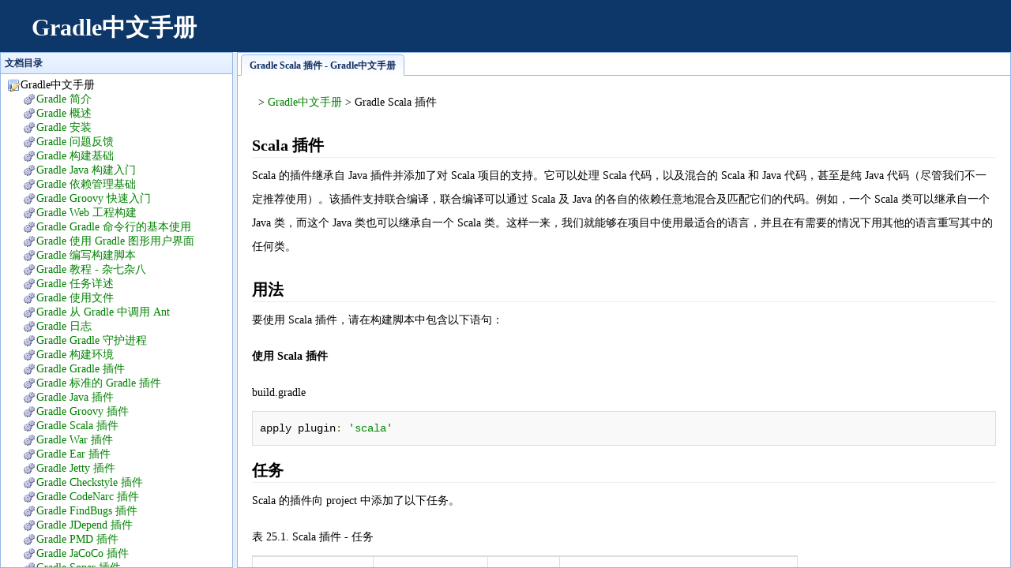

--- FILE ---
content_type: text/html
request_url: https://itbook.team/book/gradle/GRADLEZhongWenShouCe/GRADLESCALAChaJian.html
body_size: 6176
content:
<!DOCTYPE html>
<html>
  <head>
    <meta http-equiv="Content-Type" content="text/html; charset=UTF-8">
    <meta name="viewport" content="width=device-width, initial-scale=1">
    <title>Gradle Scala 插件 - Gradle中文手册</title>
    <link rel="stylesheet" type="text/css" href="/skins/cms/css/min-easyui.css">
    <link rel="stylesheet" type="text/css" href="/skins/cms/css/book.css">
    <script type="text/javascript" src="//apps.bdimg.com/libs/jquery/1.9.0/jquery.min.js"></script>
    <script type="text/javascript" src="/skins/cms/js/m-easyui.js"></script>
    <script type="text/javascript" src="/skins/cms/js/prettify.js"></script>
  </head>
  <body class="easyui-layout" style="text-align:left">
    <div region="north" border="false" class="group wrap header" style="height:66px;font-size:100%">
      <div class="header">
        <div class="navigation-toggle" data-tools="navigation-toggle" data-target="#navbar-1">
          <span>Gradle中文手册</span>
        </div>
        <div id="elogo" class="navbar navbar-left">
          <ul>
            <li>
              <h1><a href="../">Gradle中文手册</a></h1>
            </li>
          </ul>
        </div>
      <div id="navbar-1" class="navbar navbar-right">
<script async src="https://pagead2.googlesyndication.com/pagead/js/adsbygoogle.js?client=ca-pub-8202136136197431"
     crossorigin="anonymous"></script>
<!-- 技术手册网站广告 -->
<ins class="adsbygoogle"
     style="display:inline-block;width:728px;height:90px"
     data-ad-client="ca-pub-8202136136197431"
     data-ad-slot="2694647183"></ins>
<script>
     (adsbygoogle = window.adsbygoogle || []).push({});
</script>
</div>

    </div>
   </div>
    <div region="west" split="true" data-options="collapsedSize:0,hideExpandTool:true" title="文档目录" style="width:20%;min-width:300px;padding:5px;display:none;">
        
      <ul class="easyui-tree"> 
        <li iconcls="icon-base"><span>Gradle中文手册</span><ul><li iconcls="icon-gears"><a href="../GRADLEZhongWenShouCe/GRADLEJianJie.html">Gradle 简介</a></li><li iconcls="icon-gears"><a  href="../GRADLEZhongWenShouCe/GRADLEGaiShu.html">Gradle 概述</a></li><li iconcls="icon-gears"><a  href="../GRADLEZhongWenShouCe/GRADLEAnZhuang.html">Gradle 安装</a></li><li iconcls="icon-gears"><a  href="../GRADLEZhongWenShouCe/GRADLEWenTiFanKui.html">Gradle 问题反馈</a></li><li iconcls="icon-gears"><a  href="../GRADLEZhongWenShouCe/GRADLEGouJianJiChu.html">Gradle 构建基础</a></li><li iconcls="icon-gears"><a  href="../GRADLEZhongWenShouCe/GRADLEJAVAGouJianRuMen.html">Gradle Java 构建入门</a></li><li iconcls="icon-gears"><a  href="../GRADLEZhongWenShouCe/GRADLEYiLaiGuanLiJiChu.html">Gradle 依赖管理基础</a></li><li iconcls="icon-gears"><a  href="../GRADLEZhongWenShouCe/GRADLEGROOVYKuaiSuRuMen.html">Gradle Groovy 快速入门</a></li><li iconcls="icon-gears"><a  href="../GRADLEZhongWenShouCe/GRADLEWEBGongChengGouJian.html">Gradle Web 工程构建</a></li><li iconcls="icon-gears"><a  href="../GRADLEZhongWenShouCe/GRADLEGRADLEMingLingXingDeJiBenShiYong.html">Gradle Gradle 命令行的基本使用</a></li><li iconcls="icon-gears"><a  href="../GRADLEZhongWenShouCe/GRADLEShiYongGRADLETuXingYongHuJieMian.html">Gradle 使用 Gradle 图形用户界面</a></li><li iconcls="icon-gears"><a  href="../GRADLEZhongWenShouCe/GRADLEBianXieGouJianJiaoBen.html">Gradle 编写构建脚本</a></li><li iconcls="icon-gears"><a  href="../GRADLEZhongWenShouCe/GRADLEJiaoCheng-ZaQiZaBa.html">Gradle 教程 - 杂七杂八</a></li><li iconcls="icon-gears"><a  href="../GRADLEZhongWenShouCe/GRADLERenWuXiangShu.html">Gradle 任务详述</a></li><li iconcls="icon-gears"><a  href="../GRADLEZhongWenShouCe/GRADLEShiYongWenJian.html">Gradle 使用文件</a></li><li iconcls="icon-gears"><a  href="../GRADLEZhongWenShouCe/GRADLECongGRADLEZhongDiaoYongANT.html">Gradle 从 Gradle 中调用 Ant</a></li><li iconcls="icon-gears"><a  href="../GRADLEZhongWenShouCe/GRADLERiZhi.html">Gradle 日志</a></li><li iconcls="icon-gears"><a  href="../GRADLEZhongWenShouCe/GRADLEGRADLEShouHuJinCheng.html">Gradle Gradle 守护进程</a></li><li iconcls="icon-gears"><a  href="../GRADLEZhongWenShouCe/GRADLEGouJianHuanJing.html">Gradle 构建环境</a></li><li iconcls="icon-gears"><a  href="../GRADLEZhongWenShouCe/GRADLEGRADLEChaJian.html">Gradle Gradle 插件</a></li><li iconcls="icon-gears"><a  href="../GRADLEZhongWenShouCe/GRADLEBiaoZhunDeGRADLEChaJian.html">Gradle 标准的 Gradle 插件</a></li><li iconcls="icon-gears"><a  href="../GRADLEZhongWenShouCe/GRADLEJAVAChaJian.html">Gradle Java 插件</a></li><li iconcls="icon-gears"><a  href="../GRADLEZhongWenShouCe/GRADLEGROOVYChaJian.html">Gradle Groovy 插件</a></li><li iconcls="icon-gears"><a  href="../GRADLEZhongWenShouCe/GRADLESCALAChaJian.html">Gradle Scala 插件</a></li><li iconcls="icon-gears"><a  href="../GRADLEZhongWenShouCe/GRADLEWARChaJian.html">Gradle War 插件</a></li><li iconcls="icon-gears"><a  href="../GRADLEZhongWenShouCe/GRADLEEARChaJian.html">Gradle Ear 插件</a></li><li iconcls="icon-gears"><a  href="../GRADLEZhongWenShouCe/GRADLEJETTYChaJian.html">Gradle Jetty 插件</a></li><li iconcls="icon-gears"><a  href="../GRADLEZhongWenShouCe/GRADLECHECKSTYLEChaJian.html">Gradle Checkstyle 插件</a></li><li iconcls="icon-gears"><a  href="../GRADLEZhongWenShouCe/GRADLECODENARCChaJian.html">Gradle CodeNarc 插件</a></li><li iconcls="icon-gears"><a  href="../GRADLEZhongWenShouCe/GRADLEFINDBUGSChaJian.html">Gradle FindBugs 插件</a></li><li iconcls="icon-gears"><a  href="../GRADLEZhongWenShouCe/GRADLEJDEPENDChaJian.html">Gradle JDepend 插件</a></li><li iconcls="icon-gears"><a  href="../GRADLEZhongWenShouCe/GRADLEPMDChaJian.html">Gradle PMD 插件</a></li><li iconcls="icon-gears"><a  href="../GRADLEZhongWenShouCe/GRADLEJACOCOChaJian.html">Gradle JaCoCo 插件</a></li><li iconcls="icon-gears"><a  href="../GRADLEZhongWenShouCe/GRADLESONARChaJian.html">Gradle Sonar 插件</a></li><li iconcls="icon-gears"><a  href="../GRADLEZhongWenShouCe/GRADLESONARRUNNERChaJian.html">Gradle Sonar Runner 插件</a></li><li iconcls="icon-gears"><a  href="../GRADLEZhongWenShouCe/GRADLEOSGIChaJian.html">Gradle OSGi 插件</a></li></ul></li>
      </ul>
    
    </div>
    <div region="center">
      <div id="tt" class="easyui-tabs" fit="true" border="false" plain="true">
        <div title="Gradle Scala 插件 - Gradle中文手册">  
            <div class="book-content">
              
      <div style="padding:8px;"> &gt; <a href="../">Gradle中文手册</a> &gt; Gradle Scala 插件</div>
      <div class="content"><div class="wkcontent">
<h2>Scala 插件</h2>
<p>Scala 的插件继承自 Java 插件并添加了对 Scala 项目的支持。它可以处理 Scala 代码，以及混合的 Scala 和 Java 代码，甚至是纯 Java 代码（尽管我们不一定推荐使用）。该插件支持联合编译，联合编译可以通过 Scala 及 Java 的各自的依赖任意地混合及匹配它们的代码。例如，一个 Scala 类可以继承自一个 Java 类，而这个 Java 类也可以继承自一个 Scala 类。这样一来，我们就能够在项目中使用最适合的语言，并且在有需要的情况下用其他的语言重写其中的任何类。</p>
<h2 class="head2">用法</h2>
<p>要使用 Scala 插件，请在构建脚本中包含以下语句：</p>
<p><strong>使用 Scala 插件</strong></p>
<p>build.gradle  </p>
<pre><code>apply plugin: 'scala'  </code></pre>
<h2 class="head2">任务</h2>
<p>Scala 的插件向 project 中添加了以下任务。</p>
<p>表 25.1. Scala 插件 - 任务</p>
<table>
<thead><tr>
<td>
任务名称</td>
<td>
依赖于</td>
<td>
类型</td>
<td>
描述</td>
</tr></thead>
<tbody>
<tr>
<td>
<code class="literal">compileScala</code>
</td>
<td>
<code class="literal">compileJava</code>
</td>
<td>
ScalaCompile</td>
<td>
编译production 的 Scala 源文件。</td>
</tr>
<tr>
<td>
<code class="literal">compileTestScala</code>
</td>
<td>
<code class="literal">compileTestJava</code>
</td>
<td>
ScalaCompile</td>
<td>
编译test 的 Scala 的源文件。</td>
</tr>
<tr>
<td>
<code class="literal">SourceSet</code>Scala</td>
<td>
<code class="literal">SourceSet</code>Java</td>
<td>
ScalaCompile</td>
<td>
编译给定的source set 里的 Scala 源文件。</td>
</tr>
<tr>
<td>
<code class="literal">scaladoc</code>
</td>
<td>
-</td>
<td>
scaladoc</td>
<td>
为production 里的 Scala 源文件生成 API 文档。</td>
</tr>
</tbody>
</table>
<p>Scala 插件向 Java 插件所加入的 tasks 添加了以下的依赖。</p>
<p>表 24.2. Scala 感觉 插件 - 额外的 task 依赖</p>
<table>
<thead><tr>
<td>
任务名称</td>
<td>
依赖于</td>
</tr></thead>
<tbody>
<tr>
<td>
<code class="literal">classes</code>
</td>
<td>
<code class="literal">compileScala</code>
</td>
</tr>
<tr>
<td>
<code class="literal">testClasses</code>
</td>
<td>
<code class="literal">compileTestScala</code>
</td>
</tr>
<tr>
<td>
<code class="literal">sourceSet</code>Classes</td>
<td>
<code class="literal">SourceSet</code>Scala</td>
</tr>
</tbody>
</table>
<p>图 25.1. Scala 插件-任务</p>
<p><img src="04.png" alt="Gradle Scala 插件" style="max-width:80%;" /></p>
<h2 class="head2">项目布局</h2>
<p>Scala 插件会假定如下所示的项目布局。所有 Scala 的源目录都可以包含 Scala和Java 代码。Java 源目录只能包含 Java 源代码。这些目录不一定是存在的，或是里面包含有什么内容；Scala 插件只会进行编译，而不管它发现什么。</p>
<p>表 25.3. Scala 插件 - 项目布局</p>
<table>
<thead><tr>
<td>
目录</td>
<td>
意义</td>
</tr></thead>
<tbody>
<tr>
<td>
<code class="filename">src/main/java</code>
</td>
<td>
产品的Java源代码</td>
</tr>
<tr>
<td>
<code class="filename">src/main/resources</code>
</td>
<td>
产品的资源</td>
</tr>
<tr>
<td>
<code class="filename">src/main/scala</code>
</td>
<td>
Production Scala 源代码。此外可能包含联合编译的 Java 源代码。</td>
</tr>
<tr>
<td>
<code class="filename">src/test/java</code>
</td>
<td>
Java 测试源代码</td>
</tr>
<tr>
<td>
<code class="filename">src/test/resources</code>
</td>
<td>
测试资源</td>
</tr>
<tr>
<td>
<code class="filename">src/test/scala</code>
</td>
<td>
Test Scala 源代码。此外可能包含联合编译的 Java 源代码。</td>
</tr>
<tr>
<td>
<code class="filename">sourceSet</code>/java</td>
<td>
给定的源集的Java源代码</td>
</tr>
<tr>
<td>
<code class="filename">sourceSet</code>/resources</td>
<td>
给定的源集的资源</td>
</tr>
<tr>
<td>
<code class="filename">sourceSet</code>/scala</td>
<td>
给定的source set 的 Scala 源代码。此外可能包含联合编译的 Java 源代码。</td>
</tr>
</tbody>
</table>
<h3>更改项目布局</h3>
<p>和 Java 插件一样，Scala 插件允许把 Scala 的 production 和 test 的源文件配置为自定义的位置。</p>
<p><strong>自定义 Scala 源文件布局</strong></p>
<p>build.gradle  </p>
<pre><code>sourceSets {
    main {
        scala
            srcDirs = ['src/scala']
        }
    }
    test {
        scala
            srcDirs = ['test/scala']
        }
    }
}  </code></pre>
<h2 class="head2">依赖管理</h2>
<p>Scala 项目需要声明一个 scala-library 依赖项。这个依赖会在编译和运行的类路径时用到。它还将用于分别获取 Scala 编译器及 Scaladoc 工具。</p>
<p>如果 Scala 用于 production 代码， scala-library 依赖应该添加到 compile 的配置中：</p>
<p><strong>为production 代码定义一个Scala 依赖</strong></p>
<p>build.gradle  </p>
<pre><code>repositories {
    mavenCentral()
}
dependencies {
    compile 'org.scala-lang:scala-library:2.9.1'
}  </code></pre>
<p>如果 Scala 仅用于测试代码， scala-library 依赖应被添加到 testCompile 配置中：</p>
<p><strong>为 test 代码定义一个Scala 依赖</strong></p>
<p>build.gradle  </p>
<pre><code>dependencies {
    testCompile "org.scala-lang:scala-library:2.9.2"
}  </code></pre>
<h2 class="head2">scalaClasspath 的自动配置</h2>
<p>ScalaCompile 和 ScalaDoc tasks 会以两种方式使用 Scala： 在它们的 classpath 以及scalaClasspath 上。前者用于在源代码中查找类的引用，通常会包含 scala-library 和其他库。后者用来分别加载和执行 Scala 编译器和 Scala 工具，并且应该只包含 scala-library及其依赖项。</p>
<p>除非显式配置了一个 task 的 scalaClasspath ，否则 Scala（基础）插件会尝试推断该 task 的 classpath。以如下方式进行：</p>
<ul>
<li>如果在 classpath 中找到 scala-library Jar ，并且该项目已经在至少一个仓库中声明了它，那么相应的 scala-compiler 的仓库依赖将添加到 scalaClasspath中。</li>
<li>其他情况，该 task 将执行失败，并提示无法推断 scalaClasspath。  </li>
</ul>
<h2 class="head2">公约属性</h2>
<p>Scala 插件没有向 project 添加任何的公约属性。</p>
<h2 class="head2">source set 属性</h2>
<p>Scala 的插件向 project 的每一个 source set 添加了下列的公约属性。你可以在你的构建脚本中，把这些属性当成是 source set 对象中的属性一样使用。</p>
<p>表 25.4. Scala 插件 - source set 属性</p>
<table>
<thead><tr>
<td>
属性名称</td>
<td>
类型</td>
<td>
默认值</td>
<td>
描述</td>
</tr></thead>
<tbody>
<tr>
<td>
<code class="literal">scala</code>
</td>
<td>
SourceDirectorySet (read-only)</td>
<td>
非空</td>
<td>
该source set 中的 Scala 源文件。包含在 Scala 源目录中找到的所有的<code class="filename">.java</code>文件，并排除所有其他类型的文件。</td>
</tr>
<tr>
<td>
<code class="literal">scala.srcDirs</code>
</td>
<td>
<code class="classname">Set&lt;File&gt;</code>.
</td>
<td>
<code class="literal">name</code>/scala]</td>
<td>
源目录包含该 source set 中的 Scala 源文件。此外可能还包含用于联合编译的 Java 源文件。</td>
</tr>
<tr>
<td>
<code class="literal">allScala</code>
</td>
<td>
FileTree (read-only)</td>
<td>
非空</td>
<td>
该source set 中的所有 Scala 源文件。包含在 Scala 源目录中找到的所有的<code class="filename">.scala</code>文件。</td>
</tr>
</tbody>
</table>
<p>这些属性由一个 ScalaSourceSet 的约定对象提供。</p>
<p>Scala 的插件还修改了一些 source set 的属性：</p>
<p>表 25.5. Scala 插件 - source set 属性</p>
<table id="N12F12">
<thead><tr>
<td>
属性名称</td>
<td>
修改的内容</td>
</tr></thead>
<tbody>
<tr>
<td>
<code class="literal">allJava</code>
</td>
<td>
添加在 Scala 源目录中找到的所有<code class="filename">.java</code>文件。</td>
</tr>
<tr>
<td>
<code class="literal">allSource</code>
</td>
<td>
添加在 Scala 的源目录中找到的所有源文件。</td>
</tr>
</tbody>
</table>
<h2 class="head2">Fast Scala Compiler</h2>
<p>Scala 插件包含了对 fsc，即 Fast Scala Compiler 的支持。fsc 运行在一个单独的进程中，并且可以显著地提高编译速度。</p>
<p><strong>启用 Fast Scala Compiler</strong></p>
<p>build.gradle  </p>
<pre><code>compileScala
    scalaCompileOptions.useCompileDaemon = true
    // optionally specify host and port of the daemon:
    scalaCompileOptions.daemonServer = "localhost:4243"
}  </code></pre>
<p>注意，每当 fsc 的编译类路径的内容发生变化时，它都需要重新启动。(它本身不会去检测编译类路径的更改。）这使得它不太适合于多项目的构建。</p>
<h2 class="head2">在外部进程中编译</h2>
<p>当 scalaCompileOptions.fork 设置为 true 时，编译会在外部进程中进行。fork 的详细情况依赖于所使用的编译器。基于 Ant 的编译器 (scalaCompileOptions.useAnt = true) 将为每个 ScalaCompile 任务 fork 一个新进程，而默认情况下它不进行 fork。基于 Zinc 的编译器 (scalaCompileOptions.useAnt = false) 将利用 Gradle 编译器守护进程，且默认情况下也是这样。</p>
<p>外部过程默认使用JVM 的的默认内存设置。如果要调整内存设置，请根据需要配置scalaCompileOptions.forkOptions ：</p>
<p><strong>调整内存设置</strong></p>
<p>build.gradle  </p>
<pre><code>tasks.withType(ScalaCompile) {
    configure(scalaCompileOptions.forkOptions) {
        memoryMaximumSize = '1g'
        jvmArgs = ['-XX:MaxPermSize=512m']
    }
}  </code></pre>
<h2 class="head2">增量编译</h2>
<p>增量编译是只编译那些源代码在上一次编译之后有修改的类，及那些受这些修改影响到的类，它可以大大减少 Scala 的编译时间。频繁编译代码的增量部分是非常有用的，因为在开发时我们经常要这样做。</p>
<p>Scala 插件现在通过集成 Zinc 来支持增量编译， 它是 sbt 增量 Scala 编译器的一个单机版本。若要把 ScalaCompile 任务从默认的基于 Ant 的编译器切换为新的基于 Zinc 的编译器，需要将 scalaCompileOptions.useAnt 设置为 false：</p>
<p><strong>激活基于 Zinc 编译器</strong></p>
<p>build.gradlev  </p>
<pre><code>tasks.withType(ScalaCompile) {
    scalaCompileOptions.useAnt = false
}  </code></pre>
<p>除非在 API 文档中另有说明，否则基于 Zinc 的据编译器支持与基于 Ant 的编译器完全相同的配置选项。但是，要注意的是，Zinc 编译器需要 Java 6 或其以上版本来运行。这意味着 Gradle 本身要使用 Java 6 或其以上版本。</p>
<p>Scala 插件添加了一个名为 zinc 的配置，以解析 Zinc 库及其依赖。如果要重写 Gradle 默认情况下使用的 Zinc 版本，请添加一个显式的 Zinc 依赖项 （例如zinc "com.typesafe.zinc:zinc:0.1.4"）。无论使用哪一个 Zinc 版本，Zinc 都是使用在scalaTools配置上找到的 Scala 编译器。</p>
<p>就像 Gradle 上基于Ant 的编译器一样，基于 Zinc 的编译器支持 Java 和 Scala 代码的联合编译。默认情况下，在 src/main/scala 下的所有 Java 和 Scala 代码都会进行联合编译。使用基于 Zinc 的编译器时，即使是 Java 代码也将会进行增量编译。</p>
<p>增量编译需要源代码的相关性分析。解析结果进入由 scalaCompileOptions.incrementalOptions.analysisFile 所指定的文件（它有一个合理的默认值）。在多项目构建中，分析文件被传递给下游的 ScalaCompile 任务，以启用跨项目的增量编译。对于由 Scala 插件添加的 ScalaCompile 任务，无需对这一点进行配置。对于其他的 ScalaCompile 任务，需要根据类文件夹或 Jar archive 的代码中，是哪一个的代码被传递给 ScalaCompile 任务的下游类路径，把ScalaCompileOptions.incrementalOptions.publishedCode 配置为指向它们。注意，如果publishedCode 设置不正确，上游代码发生变化时下游任务可能不会重新编译代码，导致编译结果不正确。</p>
<p>由于依赖分析的系统开销，一次干净的编译或在代码有了较大的更改之后的编译，可能花费的时间要长于使用基于 Ant 的编译器。对于 CI 构建和版本的构建中，我们目前推荐使用基于 Ant 的编译器。</p>
<p>注意现在 Zinc 基于守护进程模式的 Nailgun 还不支持。相反，我们打算加强 Gradle 自己的编译器守护进程，使得在跨 Gradle 调用时继续存活，利用同一个 Scala 编译器。这将会为 Scala 编译带来另一个方面上的明显加速。</p>
<h2 class="head2"><a href="/tutorial-id4069.html">Eclipse</a> 集成</h2>
<p>当 Eclipse 插件遇到 Scala 项目时，它将添加额外的配置，使得项目能够在使用 Scala IDE 时开箱即用。具体而言，该插件添加一个 Scala 性质和依赖的容器。</p>
<h2 class="head2">IntelliJ 集成</h2>
<p>当 IDEA 插件遇到 Scala 项目时，它将添加额外的配置，使得项目能够在使用 IDEA 时开箱即用。具体而言，该插件添加了一个 Scala facet 和一个匹配项目的类路径上的 Scala 版本的 Scala 编译器类库。</p>
</div></div>
      <div class="prev-next" style="padding:8px;">上一篇：<a class="prev" href="GRADLEGROOVYChaJian.html">Gradle Groovy 插件</a><br>下一篇：<a class="prev" href="GRADLEWARChaJian.html">Gradle War 插件</a><br></div>
    
            </div>
        </div> 
      </div>
    </div>
  </body>
</html>

--- FILE ---
content_type: text/html; charset=utf-8
request_url: https://www.google.com/recaptcha/api2/aframe
body_size: 269
content:
<!DOCTYPE HTML><html><head><meta http-equiv="content-type" content="text/html; charset=UTF-8"></head><body><script nonce="XZTPJDN2HRYNFeVIlYK97w">/** Anti-fraud and anti-abuse applications only. See google.com/recaptcha */ try{var clients={'sodar':'https://pagead2.googlesyndication.com/pagead/sodar?'};window.addEventListener("message",function(a){try{if(a.source===window.parent){var b=JSON.parse(a.data);var c=clients[b['id']];if(c){var d=document.createElement('img');d.src=c+b['params']+'&rc='+(localStorage.getItem("rc::a")?sessionStorage.getItem("rc::b"):"");window.document.body.appendChild(d);sessionStorage.setItem("rc::e",parseInt(sessionStorage.getItem("rc::e")||0)+1);localStorage.setItem("rc::h",'1764346764715');}}}catch(b){}});window.parent.postMessage("_grecaptcha_ready", "*");}catch(b){}</script></body></html>

--- FILE ---
content_type: text/css
request_url: https://itbook.team/skins/cms/css/book.css
body_size: 1478
content:
html{overflow-y:scroll}
/* 基础样式 */
html,body {
    font: 15px/1.7 "微软雅黑";
    color:#404040;
    background-color:#fff;
}
body,p,pre,blockquote,
h1,h2,h3,h4,h5,h6,          
dl,dt,dd,ul,ol,li,          
form,legend,select,
input,textarea,button,      
table,caption,tr,th,td {
    margin:0;
    padding:0;
}
ol,ul {
    list-style:none;
}
img {
    border:0 none;
    max-width: 100%;
}
a {
    color: #008000;
    text-decoration:none;
}
a.hover,
a:hover{
    color: #C30;
    text-decoration: underline;
}
.book-content{
	line-height: 30px;
	margin: 5px 12px;
	padding: 6px;
}
.book-title,.book-footer {
	margin:5px 12px;
	padding:6px;
	height:36px;
	line-height:36px;
}
.book-title h1 {
	float: left;
    font-size: 25px;
    color: #0382AD;
}
.book-title .description{
    clear: both;
    background-color: #C3E1FF;
    border-top: 1px solid #4E6B33;
    clear: both;
    padding: 2px 6px;
    font-family: "宋体";
    font-size: 14px;
    line-height: 1.8;
}

.book-content h1,
.book-content h2{
    font-size: 20px;
    margin-top: 16px;
    border-bottom: 1px solid #EEE;
}
.book-content h3,
.book-content h4,
.book-content h5,
.book-content h6{
    font-size: 16px;
    margin-top: 14px;
}
.book-content p{
    padding: 8px 0;
}
.book-content ul{
    list-style: circle;
    padding-left: 20px;
}
.book-content ol{
    list-style: decimal;
    padding-left: 20px;
}
.book-content blockquote{
    border-left: 5px solid #D0E3F0;
    margin: 8px 0;
    padding: 8px 16px;
    background-color: #F0F7FD;
    color: #0382AD;
}
.book-content table{
    border-collapse: separate;
    border-spacing: 0;
    margin: 0;
    border: 1px solid #DDD;
}
.book-content tbody tr:nth-child(odd){
    background-color: #F9F9F9;
}
.book-content th{
    padding: 6px;
    text-align: left;
    border: 1px solid #DDD;
    border-top: 0 none;
    border-right: 0 none;
	background-color:#EEE;
}
.book-content td{
    padding: 6px;
    text-align: left;
    border: 1px solid #DDD;
    border-right: 0 none;
    border-bottom: 0 none;
}
.book-content th:first-child,
.book-content td:first-child{
    border-left: 0 none;
}
.book-content tbody tr:hover td{
    background-color: #F1F4FF;
}
.book-content code{
    font-family: Consolas, "Liberation Mono", Courier, "微软雅黑";
    background-color: #F9F2F4;
    color: #C7254E;
    padding: 2px 4px;
    margin: 0 2px;
    white-space: nowrap;
}
.book-content pre{
    position: relative;
    font-family: Consolas, "Liberation Mono", Courier, "微软雅黑";
    background-color: #F9F9F9;
    border: 1px solid #DDD !important;
    color: #333;
    display: block;
    margin: 0;
    padding: 6px !important;
    word-wrap: break-word;
    word-break: break-all;
}
.book-content pre ol{
    color:#2BA5D8;
    padding-left: 36px;
}
.book-content pre li{
    border-left: 1px solid #DDD;
}
.book-content pre code{
    background-color: transparent;
    color: #333;
    padding: 0 0 0 2px;
    white-space: pre-wrap;
    margin: 0;
    border-left: 1px solid #FFF;
    height: 100%;
}
.book-content pre .copycode{
    position: absolute;
    display: none;
    right: 0;
    top: 0;
    border: 1px solid #DDD;
    border-top: 0 none;
    border-right: 0 none;
}
.book-content pre .copycode a{
    font-size: 12px;
    line-height: 24px;
    padding: 0 10px;
    display: inline-block;
}
.book-content pre .copycode.hover,
.book-content pre:hover .copycode{
    display: block;
}

.book-content h1 + table,
.book-content h2 + table,
.book-content h1 + pre,
.book-content h2 + pre{
    margin-top: 8px;
}


.page {
	float:right
}
.page a {
	line-height: 99px;
	overflow:hidden;
	display:inline-block;
	margin-right:10px;
	width:36px;
	height:36px;
}
.page .prev {
	background-position: 0 0;
}
.page .prev:hover {
	background-position: 0 -95px;
}
.page .index {
	background-position: 0 -190px;
}
.page .index:hover {
	background-position: 0 -238px;
}
.page .next {
	background-position: 0 -48px;
}
.page .next:hover {
	background-position: 0 -143px;
}
/* prettify.css */
.pln{color:#000}@media screen{.str{color:#080}.kwd{color:#008}.com{color:#800}.typ{color:#606}.lit{color:#066}.pun,.opn,.clo{color:#660}.tag{color:#008}.atn{color:#606}.atv{color:#080}.dec,.var{color:#606}.fun{color:red}}@media print,projection{.str{color:#060}.kwd{color:#006;font-weight:bold}.com{color:#600;font-style:italic}.typ{color:#404;font-weight:bold}.lit{color:#044}.pun,.opn,.clo{color:#440}.tag{color:#006;font-weight:bold}.atn{color:#404}.atv{color:#060}}pre.prettyprint{padding:2px;border:1px solid #888}ol.linenums{margin-top:0;margin-bottom:0}li.L0,li.L1,li.L2,li.L3,li.L5,li.L6,li.L7,li.L8{list-style-type:none}li.L1,li.L3,li.L5,li.L7,li.L9{background:#eee}
pre.prettyprint{
    border-color:#D1D7DC;
}
ol.linenums{
    margin-left: 40px;
}
ol.linenums li{
    list-style-type:decimal;
    background:#fff;
    color:#2B91AF;
    border-left:1px solid #D1D7DC;
    margin-left:2px;
    padding-left:10px;
}
ol.linenums li::after{
    content: '';
}

--- FILE ---
content_type: application/javascript
request_url: https://itbook.team/skins/cms/js/m-easyui.js
body_size: 68514
content:
(function($){
$.easyui={indexOfArray:function(a,o,id){
for(var i=0,_1=a.length;i<_1;i++){
if(id==undefined){
if(a[i]==o){
return i;
}
}else{
if(a[i][o]==id){
return i;
}
}
}
return -1;
},removeArrayItem:function(a,o,id){
if(typeof o=="string"){
for(var i=0,_2=a.length;i<_2;i++){
if(a[i][o]==id){
a.splice(i,1);
return;
}
}
}else{
var _3=this.indexOfArray(a,o);
if(_3!=-1){
a.splice(_3,1);
}
}
},addArrayItem:function(a,o,r){
var _4=this.indexOfArray(a,o,r?r[o]:undefined);
if(_4==-1){
a.push(r?r:o);
}else{
a[_4]=r?r:o;
}
},getArrayItem:function(a,o,id){
var _5=this.indexOfArray(a,o,id);
return _5==-1?null:a[_5];
},forEach:function(_6,_7,_8){
var _9=[];
for(var i=0;i<_6.length;i++){
_9.push(_6[i]);
}
while(_9.length){
var _a=_9.shift();
if(_8(_a)==false){
return;
}
if(_7&&_a.children){
for(var i=_a.children.length-1;i>=0;i--){
_9.unshift(_a.children[i]);
}
}
}
}};
$.parser={auto:true,onComplete:function(_b){
},plugins:["draggable","droppable","resizable","pagination","tooltip","linkbutton","menu","menubutton","splitbutton","switchbutton","progressbar","tree","textbox","passwordbox","filebox","combo","combobox","combotree","combogrid","combotreegrid","tagbox","numberbox","validatebox","searchbox","spinner","numberspinner","timespinner","datetimespinner","calendar","datebox","datetimebox","slider","layout","panel","datagrid","propertygrid","treegrid","datalist","tabs","accordion","window","dialog","form"],parse:function(_c){
var aa=[];
for(var i=0;i<$.parser.plugins.length;i++){
var _d=$.parser.plugins[i];
var r=$(".easyui-"+_d,_c);
if(r.length){
if(r[_d]){
r.each(function(){
$(this)[_d]($.data(this,"options")||{});
});
}else{
aa.push({name:_d,jq:r});
}
}
}
if(aa.length&&window.easyloader){
var _e=[];
for(var i=0;i<aa.length;i++){
_e.push(aa[i].name);
}
easyloader.load(_e,function(){
for(var i=0;i<aa.length;i++){
var _f=aa[i].name;
var jq=aa[i].jq;
jq.each(function(){
$(this)[_f]($.data(this,"options")||{});
});
}
$.parser.onComplete.call($.parser,_c);
});
}else{
$.parser.onComplete.call($.parser,_c);
}
},parseValue:function(_10,_11,_12,_13){
_13=_13||0;
var v=$.trim(String(_11||""));
var _14=v.substr(v.length-1,1);
if(_14=="%"){
v=parseFloat(v.substr(0,v.length-1));
if(_10.toLowerCase().indexOf("width")>=0){
v=Math.floor((_12.width()-_13)*v/100);
}else{
v=Math.floor((_12.height()-_13)*v/100);
}
}else{
v=parseInt(v)||undefined;
}
return v;
},parseOptions:function(_15,_16){
var t=$(_15);
var _17={};
var s=$.trim(t.attr("data-options"));
if(s){
if(s.substring(0,1)!="{"){
s="{"+s+"}";
}
_17=(new Function("return "+s))();
}
$.map(["width","height","left","top","minWidth","maxWidth","minHeight","maxHeight"],function(p){
var pv=$.trim(_15.style[p]||"");
if(pv){
if(pv.indexOf("%")==-1){
pv=parseInt(pv);
if(isNaN(pv)){
pv=undefined;
}
}
_17[p]=pv;
}
});
if(_16){
var _18={};
for(var i=0;i<_16.length;i++){
var pp=_16[i];
if(typeof pp=="string"){
_18[pp]=t.attr(pp);
}else{
for(var _19 in pp){
var _1a=pp[_19];
if(_1a=="boolean"){
_18[_19]=t.attr(_19)?(t.attr(_19)=="true"):undefined;
}else{
if(_1a=="number"){
_18[_19]=t.attr(_19)=="0"?0:parseFloat(t.attr(_19))||undefined;
}
}
}
}
}
$.extend(_17,_18);
}
return _17;
}};
$(function(){
var d=$("<div style=\"position:absolute;top:-1000px;width:100px;height:100px;padding:5px\"></div>").appendTo("body");
$._boxModel=d.outerWidth()!=100;
d.remove();
d=$("<div style=\"position:fixed\"></div>").appendTo("body");
$._positionFixed=(d.css("position")=="fixed");
d.remove();
if(!window.easyloader&&$.parser.auto){
$.parser.parse();
}
});
$.fn._outerWidth=function(_1b){
if(_1b==undefined){
if(this[0]==window){
return this.width()||document.body.clientWidth;
}
return this.outerWidth()||0;
}
return this._size("width",_1b);
};
$.fn._outerHeight=function(_1c){
if(_1c==undefined){
if(this[0]==window){
return this.height()||document.body.clientHeight;
}
return this.outerHeight()||0;
}
return this._size("height",_1c);
};
$.fn._scrollLeft=function(_1d){
if(_1d==undefined){
return this.scrollLeft();
}else{
return this.each(function(){
$(this).scrollLeft(_1d);
});
}
};
$.fn._propAttr=$.fn.prop||$.fn.attr;
$.fn._size=function(_1e,_1f){
if(typeof _1e=="string"){
if(_1e=="clear"){
return this.each(function(){
$(this).css({width:"",minWidth:"",maxWidth:"",height:"",minHeight:"",maxHeight:""});
});
}else{
if(_1e=="fit"){
return this.each(function(){
_20(this,this.tagName=="BODY"?$("body"):$(this).parent(),true);
});
}else{
if(_1e=="unfit"){
return this.each(function(){
_20(this,$(this).parent(),false);
});
}else{
if(_1f==undefined){
return _21(this[0],_1e);
}else{
return this.each(function(){
_21(this,_1e,_1f);
});
}
}
}
}
}else{
return this.each(function(){
_1f=_1f||$(this).parent();
$.extend(_1e,_20(this,_1f,_1e.fit)||{});
var r1=_22(this,"width",_1f,_1e);
var r2=_22(this,"height",_1f,_1e);
if(r1||r2){
$(this).addClass("easyui-fluid");
}else{
$(this).removeClass("easyui-fluid");
}
});
}
function _20(_23,_24,fit){
if(!_24.length){
return false;
}
var t=$(_23)[0];
var p=_24[0];
var _25=p.fcount||0;
if(fit){
if(!t.fitted){
t.fitted=true;
p.fcount=_25+1;
$(p).addClass("panel-noscroll");
if(p.tagName=="BODY"){
$("html").addClass("panel-fit");
}
}
return {width:($(p).width()||1),height:($(p).height()||1)};
}else{
if(t.fitted){
t.fitted=false;
p.fcount=_25-1;
if(p.fcount==0){
$(p).removeClass("panel-noscroll");
if(p.tagName=="BODY"){
$("html").removeClass("panel-fit");
}
}
}
return false;
}
};
function _22(_26,_27,_28,_29){
var t=$(_26);
var p=_27;
var p1=p.substr(0,1).toUpperCase()+p.substr(1);
var min=$.parser.parseValue("min"+p1,_29["min"+p1],_28);
var max=$.parser.parseValue("max"+p1,_29["max"+p1],_28);
var val=$.parser.parseValue(p,_29[p],_28);
var _2a=(String(_29[p]||"").indexOf("%")>=0?true:false);
if(!isNaN(val)){
var v=Math.min(Math.max(val,min||0),max||99999);
if(!_2a){
_29[p]=v;
}
t._size("min"+p1,"");
t._size("max"+p1,"");
t._size(p,v);
}else{
t._size(p,"");
t._size("min"+p1,min);
t._size("max"+p1,max);
}
return _2a||_29.fit;
};
function _21(_2b,_2c,_2d){
var t=$(_2b);
if(_2d==undefined){
_2d=parseInt(_2b.style[_2c]);
if(isNaN(_2d)){
return undefined;
}
if($._boxModel){
_2d+=_2e();
}
return _2d;
}else{
if(_2d===""){
t.css(_2c,"");
}else{
if($._boxModel){
_2d-=_2e();
if(_2d<0){
_2d=0;
}
}
t.css(_2c,_2d+"px");
}
}
function _2e(){
if(_2c.toLowerCase().indexOf("width")>=0){
return t.outerWidth()-t.width();
}else{
return t.outerHeight()-t.height();
}
};
};
};
})(jQuery);
(function($){
var _2f=null;
var _30=null;
var _31=false;
function _32(e){
if(e.touches.length!=1){
return;
}
if(!_31){
_31=true;
dblClickTimer=setTimeout(function(){
_31=false;
},500);
}else{
clearTimeout(dblClickTimer);
_31=false;
_33(e,"dblclick");
}
_2f=setTimeout(function(){
_33(e,"contextmenu",3);
},1000);
_33(e,"mousedown");
if($.fn.draggable.isDragging||$.fn.resizable.isResizing){
e.preventDefault();
}
};
function _34(e){
if(e.touches.length!=1){
return;
}
if(_2f){
clearTimeout(_2f);
}
_33(e,"mousemove");
if($.fn.draggable.isDragging||$.fn.resizable.isResizing){
e.preventDefault();
}
};
function _35(e){
if(_2f){
clearTimeout(_2f);
}
_33(e,"mouseup");
if($.fn.draggable.isDragging||$.fn.resizable.isResizing){
e.preventDefault();
}
};
function _33(e,_36,_37){
var _38=new $.Event(_36);
_38.pageX=e.changedTouches[0].pageX;
_38.pageY=e.changedTouches[0].pageY;
_38.which=_37||1;
$(e.target).trigger(_38);
};
if(document.addEventListener){
document.addEventListener("touchstart",_32,true);
document.addEventListener("touchmove",_34,true);
document.addEventListener("touchend",_35,true);
}
})(jQuery);
(function($){
function _1(_2,_3){
var _4=$.data(_2,"accordion");
var _5=_4.options;
var _6=_4.panels;
var cc=$(_2);
var _7=(_5.halign=="left"||_5.halign=="right");
cc.children(".panel-last").removeClass("panel-last");
cc.children(".panel:last").addClass("panel-last");
if(_3){
$.extend(_5,{width:_3.width,height:_3.height});
}
cc._size(_5);
var _8=0;
var _9="auto";
var _a=cc.find(">.panel>.accordion-header");
if(_a.length){
if(_7){
$(_6[0]).panel("resize",{width:cc.width(),height:cc.height()});
_8=$(_a[0])._outerWidth();
}else{
_8=$(_a[0]).css("height","")._outerHeight();
}
}
if(!isNaN(parseInt(_5.height))){
if(_7){
_9=cc.width()-_8*_a.length;
}else{
_9=cc.height()-_8*_a.length;
}
}
_b(true,_9-_b(false));
function _b(_c,_d){
var _e=0;
for(var i=0;i<_6.length;i++){
var p=_6[i];
if(_7){
var h=p.panel("header")._outerWidth(_8);
}else{
var h=p.panel("header")._outerHeight(_8);
}
if(p.panel("options").collapsible==_c){
var _f=isNaN(_d)?undefined:(_d+_8*h.length);
if(_7){
p.panel("resize",{height:cc.height(),width:(_c?_f:undefined)});
_e+=p.panel("panel")._outerWidth()-_8*h.length;
}else{
p.panel("resize",{width:cc.width(),height:(_c?_f:undefined)});
_e+=p.panel("panel").outerHeight()-_8*h.length;
}
}
}
return _e;
};
};
function _10(_11,_12,_13,all){
var _14=$.data(_11,"accordion").panels;
var pp=[];
for(var i=0;i<_14.length;i++){
var p=_14[i];
if(_12){
if(p.panel("options")[_12]==_13){
pp.push(p);
}
}else{
if(p[0]==$(_13)[0]){
return i;
}
}
}
if(_12){
return all?pp:(pp.length?pp[0]:null);
}else{
return -1;
}
};
function _15(_16){
return _10(_16,"collapsed",false,true);
};
function _17(_18){
var pp=_15(_18);
return pp.length?pp[0]:null;
};
function _19(_1a,_1b){
return _10(_1a,null,_1b);
};
function _1c(_1d,_1e){
var _1f=$.data(_1d,"accordion").panels;
if(typeof _1e=="number"){
if(_1e<0||_1e>=_1f.length){
return null;
}else{
return _1f[_1e];
}
}
return _10(_1d,"title",_1e);
};
function _20(_21){
var _22=$.data(_21,"accordion").options;
var cc=$(_21);
if(_22.border){
cc.removeClass("accordion-noborder");
}else{
cc.addClass("accordion-noborder");
}
};
function _23(_24){
var _25=$.data(_24,"accordion");
var cc=$(_24);
cc.addClass("accordion");
_25.panels=[];
cc.children("div").each(function(){
var _26=$.extend({},$.parser.parseOptions(this),{selected:($(this).attr("selected")?true:undefined)});
var pp=$(this);
_25.panels.push(pp);
_28(_24,pp,_26);
});
cc.bind("_resize",function(e,_27){
if($(this).hasClass("easyui-fluid")||_27){
_1(_24);
}
return false;
});
};
function _28(_29,pp,_2a){
var _2b=$.data(_29,"accordion").options;
pp.panel($.extend({},{collapsible:true,minimizable:false,maximizable:false,closable:false,doSize:false,collapsed:true,headerCls:"accordion-header",bodyCls:"accordion-body",halign:_2b.halign},_2a,{onBeforeExpand:function(){
if(_2a.onBeforeExpand){
if(_2a.onBeforeExpand.call(this)==false){
return false;
}
}
if(!_2b.multiple){
var all=$.grep(_15(_29),function(p){
return p.panel("options").collapsible;
});
for(var i=0;i<all.length;i++){
_34(_29,_19(_29,all[i]));
}
}
var _2c=$(this).panel("header");
_2c.addClass("accordion-header-selected");
_2c.find(".accordion-collapse").removeClass("accordion-expand");
},onExpand:function(){
$(_29).find(">.panel-last>.accordion-header").removeClass("accordion-header-border");
if(_2a.onExpand){
_2a.onExpand.call(this);
}
_2b.onSelect.call(_29,$(this).panel("options").title,_19(_29,this));
},onBeforeCollapse:function(){
if(_2a.onBeforeCollapse){
if(_2a.onBeforeCollapse.call(this)==false){
return false;
}
}
$(_29).find(">.panel-last>.accordion-header").addClass("accordion-header-border");
var _2d=$(this).panel("header");
_2d.removeClass("accordion-header-selected");
_2d.find(".accordion-collapse").addClass("accordion-expand");
},onCollapse:function(){
if(isNaN(parseInt(_2b.height))){
$(_29).find(">.panel-last>.accordion-header").removeClass("accordion-header-border");
}
if(_2a.onCollapse){
_2a.onCollapse.call(this);
}
_2b.onUnselect.call(_29,$(this).panel("options").title,_19(_29,this));
}}));
var _2e=pp.panel("header");
var _2f=_2e.children("div.panel-tool");
_2f.children("a.panel-tool-collapse").hide();
var t=$("<a href=\"javascript:;\"></a>").addClass("accordion-collapse accordion-expand").appendTo(_2f);
t.bind("click",function(){
_30(pp);
return false;
});
pp.panel("options").collapsible?t.show():t.hide();
if(_2b.halign=="left"||_2b.halign=="right"){
t.hide();
}
_2e.click(function(){
_30(pp);
return false;
});
function _30(p){
var _31=p.panel("options");
if(_31.collapsible){
var _32=_19(_29,p);
if(_31.collapsed){
_33(_29,_32);
}else{
_34(_29,_32);
}
}
};
};
function _33(_35,_36){
var p=_1c(_35,_36);
if(!p){
return;
}
_37(_35);
var _38=$.data(_35,"accordion").options;
p.panel("expand",_38.animate);
};
function _34(_39,_3a){
var p=_1c(_39,_3a);
if(!p){
return;
}
_37(_39);
var _3b=$.data(_39,"accordion").options;
p.panel("collapse",_3b.animate);
};
function _3c(_3d){
var _3e=$.data(_3d,"accordion").options;
$(_3d).find(">.panel-last>.accordion-header").addClass("accordion-header-border");
var p=_10(_3d,"selected",true);
if(p){
_3f(_19(_3d,p));
}else{
_3f(_3e.selected);
}
function _3f(_40){
var _41=_3e.animate;
_3e.animate=false;
_33(_3d,_40);
_3e.animate=_41;
};
};
function _37(_42){
var _43=$.data(_42,"accordion").panels;
for(var i=0;i<_43.length;i++){
_43[i].stop(true,true);
}
};
function add(_44,_45){
var _46=$.data(_44,"accordion");
var _47=_46.options;
var _48=_46.panels;
if(_45.selected==undefined){
_45.selected=true;
}
_37(_44);
var pp=$("<div></div>").appendTo(_44);
_48.push(pp);
_28(_44,pp,_45);
_1(_44);
_47.onAdd.call(_44,_45.title,_48.length-1);
if(_45.selected){
_33(_44,_48.length-1);
}
};
function _49(_4a,_4b){
var _4c=$.data(_4a,"accordion");
var _4d=_4c.options;
var _4e=_4c.panels;
_37(_4a);
var _4f=_1c(_4a,_4b);
var _50=_4f.panel("options").title;
var _51=_19(_4a,_4f);
if(!_4f){
return;
}
if(_4d.onBeforeRemove.call(_4a,_50,_51)==false){
return;
}
_4e.splice(_51,1);
_4f.panel("destroy");
if(_4e.length){
_1(_4a);
var _52=_17(_4a);
if(!_52){
_33(_4a,0);
}
}
_4d.onRemove.call(_4a,_50,_51);
};
$.fn.accordion=function(_53,_54){
if(typeof _53=="string"){
return $.fn.accordion.methods[_53](this,_54);
}
_53=_53||{};
return this.each(function(){
var _55=$.data(this,"accordion");
if(_55){
$.extend(_55.options,_53);
}else{
$.data(this,"accordion",{options:$.extend({},$.fn.accordion.defaults,$.fn.accordion.parseOptions(this),_53),accordion:$(this).addClass("accordion"),panels:[]});
_23(this);
}
_20(this);
_1(this);
_3c(this);
});
};
$.fn.accordion.methods={options:function(jq){
return $.data(jq[0],"accordion").options;
},panels:function(jq){
return $.data(jq[0],"accordion").panels;
},resize:function(jq,_56){
return jq.each(function(){
_1(this,_56);
});
},getSelections:function(jq){
return _15(jq[0]);
},getSelected:function(jq){
return _17(jq[0]);
},getPanel:function(jq,_57){
return _1c(jq[0],_57);
},getPanelIndex:function(jq,_58){
return _19(jq[0],_58);
},select:function(jq,_59){
return jq.each(function(){
_33(this,_59);
});
},unselect:function(jq,_5a){
return jq.each(function(){
_34(this,_5a);
});
},add:function(jq,_5b){
return jq.each(function(){
add(this,_5b);
});
},remove:function(jq,_5c){
return jq.each(function(){
_49(this,_5c);
});
}};
$.fn.accordion.parseOptions=function(_5d){
var t=$(_5d);
return $.extend({},$.parser.parseOptions(_5d,["width","height","halign",{fit:"boolean",border:"boolean",animate:"boolean",multiple:"boolean",selected:"number"}]));
};
$.fn.accordion.defaults={width:"auto",height:"auto",fit:false,border:true,animate:true,multiple:false,selected:0,halign:"top",onSelect:function(_5e,_5f){
},onUnselect:function(_60,_61){
},onAdd:function(_62,_63){
},onBeforeRemove:function(_64,_65){
},onRemove:function(_66,_67){
}};
})(jQuery);
(function($){
$.fn._remove=function(){
return this.each(function(){
$(this).remove();
try{
this.outerHTML="";
}
catch(err){
}
});
};
function _1(_2){
_2._remove();
};
function _3(_4,_5){
var _6=$.data(_4,"panel");
var _7=_6.options;
var _8=_6.panel;
var _9=_8.children(".panel-header");
var _a=_8.children(".panel-body");
var _b=_8.children(".panel-footer");
var _c=(_7.halign=="left"||_7.halign=="right");
if(_5){
$.extend(_7,{width:_5.width,height:_5.height,minWidth:_5.minWidth,maxWidth:_5.maxWidth,minHeight:_5.minHeight,maxHeight:_5.maxHeight,left:_5.left,top:_5.top});
}
_8._size(_7);
if(!_c){
_9._outerWidth(_8.width());
}
_a._outerWidth(_8.width());
if(!isNaN(parseInt(_7.height))){
if(_c){
if(_7.header){
var _d=$(_7.header)._outerWidth();
}else{
_9.css("width","");
var _d=_9._outerWidth();
}
var _e=_9.find(".panel-title");
_d+=Math.min(_e._outerWidth(),_e._outerHeight());
var _f=_8.height();
_9._outerWidth(_d)._outerHeight(_f);
_e._outerWidth(_9.height());
_a._outerWidth(_8.width()-_d-_b._outerWidth())._outerHeight(_f);
_b._outerHeight(_f);
_a.css({left:"",right:""}).css(_7.halign,(_9.position()[_7.halign]+_d)+"px");
_7.panelCssWidth=_8.css("width");
if(_7.collapsed){
_8._outerWidth(_d+_b._outerWidth());
}
}else{
_a._outerHeight(_8.height()-_9._outerHeight()-_b._outerHeight());
}
}else{
_a.css("height","");
var min=$.parser.parseValue("minHeight",_7.minHeight,_8.parent());
var max=$.parser.parseValue("maxHeight",_7.maxHeight,_8.parent());
var _10=_9._outerHeight()+_b._outerHeight()+_8._outerHeight()-_8.height();
_a._size("minHeight",min?(min-_10):"");
_a._size("maxHeight",max?(max-_10):"");
}
_8.css({height:(_c?undefined:""),minHeight:"",maxHeight:"",left:_7.left,top:_7.top});
_7.onResize.apply(_4,[_7.width,_7.height]);
$(_4).panel("doLayout");
};
function _11(_12,_13){
var _14=$.data(_12,"panel");
var _15=_14.options;
var _16=_14.panel;
if(_13){
if(_13.left!=null){
_15.left=_13.left;
}
if(_13.top!=null){
_15.top=_13.top;
}
}
_16.css({left:_15.left,top:_15.top});
_16.find(".tooltip-f").each(function(){
$(this).tooltip("reposition");
});
_15.onMove.apply(_12,[_15.left,_15.top]);
};
function _17(_18){
$(_18).addClass("panel-body")._size("clear");
var _19=$("<div class=\"panel\"></div>").insertBefore(_18);
_19[0].appendChild(_18);
_19.bind("_resize",function(e,_1a){
if($(this).hasClass("easyui-fluid")||_1a){
_3(_18);
}
return false;
});
return _19;
};
function _1b(_1c){
var _1d=$.data(_1c,"panel");
var _1e=_1d.options;
var _1f=_1d.panel;
_1f.css(_1e.style);
_1f.addClass(_1e.cls);
_1f.removeClass("panel-hleft panel-hright").addClass("panel-h"+_1e.halign);
_20();
_21();
var _22=$(_1c).panel("header");
var _23=$(_1c).panel("body");
var _24=$(_1c).siblings(".panel-footer");
if(_1e.border){
_22.removeClass("panel-header-noborder");
_23.removeClass("panel-body-noborder");
_24.removeClass("panel-footer-noborder");
}else{
_22.addClass("panel-header-noborder");
_23.addClass("panel-body-noborder");
_24.addClass("panel-footer-noborder");
}
_22.addClass(_1e.headerCls);
_23.addClass(_1e.bodyCls);
$(_1c).attr("id",_1e.id||"");
if(_1e.content){
$(_1c).panel("clear");
$(_1c).html(_1e.content);
$.parser.parse($(_1c));
}
function _20(){
if(_1e.noheader||(!_1e.title&&!_1e.header)){
_1(_1f.children(".panel-header"));
_1f.children(".panel-body").addClass("panel-body-noheader");
}else{
if(_1e.header){
$(_1e.header).addClass("panel-header").prependTo(_1f);
}else{
var _25=_1f.children(".panel-header");
if(!_25.length){
_25=$("<div class=\"panel-header\"></div>").prependTo(_1f);
}
if(!$.isArray(_1e.tools)){
_25.find("div.panel-tool .panel-tool-a").appendTo(_1e.tools);
}
_25.empty();
var _26=$("<div class=\"panel-title\"></div>").html(_1e.title).appendTo(_25);
if(_1e.iconCls){
_26.addClass("panel-with-icon");
$("<div class=\"panel-icon\"></div>").addClass(_1e.iconCls).appendTo(_25);
}
if(_1e.halign=="left"||_1e.halign=="right"){
_26.addClass("panel-title-"+_1e.titleDirection);
}
var _27=$("<div class=\"panel-tool\"></div>").appendTo(_25);
_27.bind("click",function(e){
e.stopPropagation();
});
if(_1e.tools){
if($.isArray(_1e.tools)){
$.map(_1e.tools,function(t){
_28(_27,t.iconCls,eval(t.handler));
});
}else{
$(_1e.tools).children().each(function(){
$(this).addClass($(this).attr("iconCls")).addClass("panel-tool-a").appendTo(_27);
});
}
}
if(_1e.collapsible){
_28(_27,"panel-tool-collapse",function(){
if(_1e.collapsed==true){
_52(_1c,true);
}else{
_3e(_1c,true);
}
});
}
if(_1e.minimizable){
_28(_27,"panel-tool-min",function(){
_5d(_1c);
});
}
if(_1e.maximizable){
_28(_27,"panel-tool-max",function(){
if(_1e.maximized==true){
_61(_1c);
}else{
_3d(_1c);
}
});
}
if(_1e.closable){
_28(_27,"panel-tool-close",function(){
_3f(_1c);
});
}
}
_1f.children("div.panel-body").removeClass("panel-body-noheader");
}
};
function _28(c,_29,_2a){
var a=$("<a href=\"javascript:;\"></a>").addClass(_29).appendTo(c);
a.bind("click",_2a);
};
function _21(){
if(_1e.footer){
$(_1e.footer).addClass("panel-footer").appendTo(_1f);
$(_1c).addClass("panel-body-nobottom");
}else{
_1f.children(".panel-footer").remove();
$(_1c).removeClass("panel-body-nobottom");
}
};
};
function _2b(_2c,_2d){
var _2e=$.data(_2c,"panel");
var _2f=_2e.options;
if(_30){
_2f.queryParams=_2d;
}
if(!_2f.href){
return;
}
if(!_2e.isLoaded||!_2f.cache){
var _30=$.extend({},_2f.queryParams);
if(_2f.onBeforeLoad.call(_2c,_30)==false){
return;
}
_2e.isLoaded=false;
if(_2f.loadingMessage){
$(_2c).panel("clear");
$(_2c).html($("<div class=\"panel-loading\"></div>").html(_2f.loadingMessage));
}
_2f.loader.call(_2c,_30,function(_31){
var _32=_2f.extractor.call(_2c,_31);
$(_2c).panel("clear");
$(_2c).html(_32);
$.parser.parse($(_2c));
_2f.onLoad.apply(_2c,arguments);
_2e.isLoaded=true;
},function(){
_2f.onLoadError.apply(_2c,arguments);
});
}
};
function _33(_34){
var t=$(_34);
t.find(".combo-f").each(function(){
$(this).combo("destroy");
});
t.find(".m-btn").each(function(){
$(this).menubutton("destroy");
});
t.find(".s-btn").each(function(){
$(this).splitbutton("destroy");
});
t.find(".tooltip-f").each(function(){
$(this).tooltip("destroy");
});
t.children("div").each(function(){
$(this)._size("unfit");
});
t.empty();
};
function _35(_36){
$(_36).panel("doLayout",true);
};
function _37(_38,_39){
var _3a=$.data(_38,"panel").options;
var _3b=$.data(_38,"panel").panel;
if(_39!=true){
if(_3a.onBeforeOpen.call(_38)==false){
return;
}
}
_3b.stop(true,true);
if($.isFunction(_3a.openAnimation)){
_3a.openAnimation.call(_38,cb);
}else{
switch(_3a.openAnimation){
case "slide":
_3b.slideDown(_3a.openDuration,cb);
break;
case "fade":
_3b.fadeIn(_3a.openDuration,cb);
break;
case "show":
_3b.show(_3a.openDuration,cb);
break;
default:
_3b.show();
cb();
}
}
function cb(){
_3a.closed=false;
_3a.minimized=false;
var _3c=_3b.children(".panel-header").find("a.panel-tool-restore");
if(_3c.length){
_3a.maximized=true;
}
_3a.onOpen.call(_38);
if(_3a.maximized==true){
_3a.maximized=false;
_3d(_38);
}
if(_3a.collapsed==true){
_3a.collapsed=false;
_3e(_38);
}
if(!_3a.collapsed){
_2b(_38);
_35(_38);
}
};
};
function _3f(_40,_41){
var _42=$.data(_40,"panel");
var _43=_42.options;
var _44=_42.panel;
if(_41!=true){
if(_43.onBeforeClose.call(_40)==false){
return;
}
}
_44.find(".tooltip-f").each(function(){
$(this).tooltip("hide");
});
_44.stop(true,true);
_44._size("unfit");
if($.isFunction(_43.closeAnimation)){
_43.closeAnimation.call(_40,cb);
}else{
switch(_43.closeAnimation){
case "slide":
_44.slideUp(_43.closeDuration,cb);
break;
case "fade":
_44.fadeOut(_43.closeDuration,cb);
break;
case "hide":
_44.hide(_43.closeDuration,cb);
break;
default:
_44.hide();
cb();
}
}
function cb(){
_43.closed=true;
_43.onClose.call(_40);
};
};
function _45(_46,_47){
var _48=$.data(_46,"panel");
var _49=_48.options;
var _4a=_48.panel;
if(_47!=true){
if(_49.onBeforeDestroy.call(_46)==false){
return;
}
}
$(_46).panel("clear").panel("clear","footer");
_1(_4a);
_49.onDestroy.call(_46);
};
function _3e(_4b,_4c){
var _4d=$.data(_4b,"panel").options;
var _4e=$.data(_4b,"panel").panel;
var _4f=_4e.children(".panel-body");
var _50=_4e.children(".panel-header");
var _51=_50.find("a.panel-tool-collapse");
if(_4d.collapsed==true){
return;
}
_4f.stop(true,true);
if(_4d.onBeforeCollapse.call(_4b)==false){
return;
}
_51.addClass("panel-tool-expand");
if(_4c==true){
if(_4d.halign=="left"||_4d.halign=="right"){
_4e.animate({width:_50._outerWidth()+_4e.children(".panel-footer")._outerWidth()},function(){
cb();
});
}else{
_4f.slideUp("normal",function(){
cb();
});
}
}else{
if(_4d.halign=="left"||_4d.halign=="right"){
_4e._outerWidth(_50._outerWidth()+_4e.children(".panel-footer")._outerWidth());
}
cb();
}
function cb(){
_4f.hide();
_4d.collapsed=true;
_4d.onCollapse.call(_4b);
};
};
function _52(_53,_54){
var _55=$.data(_53,"panel").options;
var _56=$.data(_53,"panel").panel;
var _57=_56.children(".panel-body");
var _58=_56.children(".panel-header").find("a.panel-tool-collapse");
if(_55.collapsed==false){
return;
}
_57.stop(true,true);
if(_55.onBeforeExpand.call(_53)==false){
return;
}
_58.removeClass("panel-tool-expand");
if(_54==true){
if(_55.halign=="left"||_55.halign=="right"){
_57.show();
_56.animate({width:_55.panelCssWidth},function(){
cb();
});
}else{
_57.slideDown("normal",function(){
cb();
});
}
}else{
if(_55.halign=="left"||_55.halign=="right"){
_56.css("width",_55.panelCssWidth);
}
cb();
}
function cb(){
_57.show();
_55.collapsed=false;
_55.onExpand.call(_53);
_2b(_53);
_35(_53);
};
};
function _3d(_59){
var _5a=$.data(_59,"panel").options;
var _5b=$.data(_59,"panel").panel;
var _5c=_5b.children(".panel-header").find("a.panel-tool-max");
if(_5a.maximized==true){
return;
}
_5c.addClass("panel-tool-restore");
if(!$.data(_59,"panel").original){
$.data(_59,"panel").original={width:_5a.width,height:_5a.height,left:_5a.left,top:_5a.top,fit:_5a.fit};
}
_5a.left=0;
_5a.top=0;
_5a.fit=true;
_3(_59);
_5a.minimized=false;
_5a.maximized=true;
_5a.onMaximize.call(_59);
};
function _5d(_5e){
var _5f=$.data(_5e,"panel").options;
var _60=$.data(_5e,"panel").panel;
_60._size("unfit");
_60.hide();
_5f.minimized=true;
_5f.maximized=false;
_5f.onMinimize.call(_5e);
};
function _61(_62){
var _63=$.data(_62,"panel").options;
var _64=$.data(_62,"panel").panel;
var _65=_64.children(".panel-header").find("a.panel-tool-max");
if(_63.maximized==false){
return;
}
_64.show();
_65.removeClass("panel-tool-restore");
$.extend(_63,$.data(_62,"panel").original);
_3(_62);
_63.minimized=false;
_63.maximized=false;
$.data(_62,"panel").original=null;
_63.onRestore.call(_62);
};
function _66(_67,_68){
$.data(_67,"panel").options.title=_68;
$(_67).panel("header").find("div.panel-title").html(_68);
};
var _69=null;
$(window).unbind(".panel").bind("resize.panel",function(){
if(_69){
clearTimeout(_69);
}
_69=setTimeout(function(){
var _6a=$("body.layout");
if(_6a.length){
_6a.layout("resize");
$("body").children(".easyui-fluid:visible").each(function(){
$(this).triggerHandler("_resize");
});
}else{
$("body").panel("doLayout");
}
_69=null;
},100);
});
$.fn.panel=function(_6b,_6c){
if(typeof _6b=="string"){
return $.fn.panel.methods[_6b](this,_6c);
}
_6b=_6b||{};
return this.each(function(){
var _6d=$.data(this,"panel");
var _6e;
if(_6d){
_6e=$.extend(_6d.options,_6b);
_6d.isLoaded=false;
}else{
_6e=$.extend({},$.fn.panel.defaults,$.fn.panel.parseOptions(this),_6b);
$(this).attr("title","");
_6d=$.data(this,"panel",{options:_6e,panel:_17(this),isLoaded:false});
}
_1b(this);
$(this).show();
if(_6e.doSize==true){
_6d.panel.css("display","block");
_3(this);
}
if(_6e.closed==true||_6e.minimized==true){
_6d.panel.hide();
}else{
_37(this);
}
});
};
$.fn.panel.methods={options:function(jq){
return $.data(jq[0],"panel").options;
},panel:function(jq){
return $.data(jq[0],"panel").panel;
},header:function(jq){
return $.data(jq[0],"panel").panel.children(".panel-header");
},footer:function(jq){
return jq.panel("panel").children(".panel-footer");
},body:function(jq){
return $.data(jq[0],"panel").panel.children(".panel-body");
},setTitle:function(jq,_6f){
return jq.each(function(){
_66(this,_6f);
});
},open:function(jq,_70){
return jq.each(function(){
_37(this,_70);
});
},close:function(jq,_71){
return jq.each(function(){
_3f(this,_71);
});
},destroy:function(jq,_72){
return jq.each(function(){
_45(this,_72);
});
},clear:function(jq,_73){
return jq.each(function(){
_33(_73=="footer"?$(this).panel("footer"):this);
});
},refresh:function(jq,_74){
return jq.each(function(){
var _75=$.data(this,"panel");
_75.isLoaded=false;
if(_74){
if(typeof _74=="string"){
_75.options.href=_74;
}else{
_75.options.queryParams=_74;
}
}
_2b(this);
});
},resize:function(jq,_76){
return jq.each(function(){
_3(this,_76);
});
},doLayout:function(jq,all){
return jq.each(function(){
_77(this,"body");
_77($(this).siblings(".panel-footer")[0],"footer");
function _77(_78,_79){
if(!_78){
return;
}
var _7a=_78==$("body")[0];
var s=$(_78).find("div.panel:visible,div.accordion:visible,div.tabs-container:visible,div.layout:visible,.easyui-fluid:visible").filter(function(_7b,el){
var p=$(el).parents(".panel-"+_79+":first");
return _7a?p.length==0:p[0]==_78;
});
s.each(function(){
$(this).triggerHandler("_resize",[all||false]);
});
};
});
},move:function(jq,_7c){
return jq.each(function(){
_11(this,_7c);
});
},maximize:function(jq){
return jq.each(function(){
_3d(this);
});
},minimize:function(jq){
return jq.each(function(){
_5d(this);
});
},restore:function(jq){
return jq.each(function(){
_61(this);
});
},collapse:function(jq,_7d){
return jq.each(function(){
_3e(this,_7d);
});
},expand:function(jq,_7e){
return jq.each(function(){
_52(this,_7e);
});
}};
$.fn.panel.parseOptions=function(_7f){
var t=$(_7f);
var hh=t.children(".panel-header,header");
var ff=t.children(".panel-footer,footer");
return $.extend({},$.parser.parseOptions(_7f,["id","width","height","left","top","title","iconCls","cls","headerCls","bodyCls","tools","href","method","header","footer","halign","titleDirection",{cache:"boolean",fit:"boolean",border:"boolean",noheader:"boolean"},{collapsible:"boolean",minimizable:"boolean",maximizable:"boolean"},{closable:"boolean",collapsed:"boolean",minimized:"boolean",maximized:"boolean",closed:"boolean"},"openAnimation","closeAnimation",{openDuration:"number",closeDuration:"number"},]),{loadingMessage:(t.attr("loadingMessage")!=undefined?t.attr("loadingMessage"):undefined),header:(hh.length?hh.removeClass("panel-header"):undefined),footer:(ff.length?ff.removeClass("panel-footer"):undefined)});
};
$.fn.panel.defaults={id:null,title:null,iconCls:null,width:"auto",height:"auto",left:null,top:null,cls:null,headerCls:null,bodyCls:null,style:{},href:null,cache:true,fit:false,border:true,doSize:true,noheader:false,content:null,halign:"top",titleDirection:"down",collapsible:false,minimizable:false,maximizable:false,closable:false,collapsed:false,minimized:false,maximized:false,closed:false,openAnimation:false,openDuration:400,closeAnimation:false,closeDuration:400,tools:null,footer:null,header:null,queryParams:{},method:"get",href:null,loadingMessage:"Loading...",loader:function(_80,_81,_82){
var _83=$(this).panel("options");
if(!_83.href){
return false;
}
$.ajax({type:_83.method,url:_83.href,cache:false,data:_80,dataType:"html",success:function(_84){
_81(_84);
},error:function(){
_82.apply(this,arguments);
}});
},extractor:function(_85){
var _86=/<body[^>]*>((.|[\n\r])*)<\/body>/im;
var _87=_86.exec(_85);
if(_87){
return _87[1];
}else{
return _85;
}
},onBeforeLoad:function(_88){
},onLoad:function(){
},onLoadError:function(){
},onBeforeOpen:function(){
},onOpen:function(){
},onBeforeClose:function(){
},onClose:function(){
},onBeforeDestroy:function(){
},onDestroy:function(){
},onResize:function(_89,_8a){
},onMove:function(_8b,top){
},onMaximize:function(){
},onRestore:function(){
},onMinimize:function(){
},onBeforeCollapse:function(){
},onBeforeExpand:function(){
},onCollapse:function(){
},onExpand:function(){
}};
})(jQuery);
(function($){
var _1=false;
function _2(_3,_4){
var _5=$.data(_3,"layout");
var _6=_5.options;
var _7=_5.panels;
var cc=$(_3);
if(_4){
$.extend(_6,{width:_4.width,height:_4.height});
}
if(_3.tagName.toLowerCase()=="body"){
cc._size("fit");
}else{
cc._size(_6);
}
var _8={top:0,left:0,width:cc.width(),height:cc.height()};
_9(_a(_7.expandNorth)?_7.expandNorth:_7.north,"n");
_9(_a(_7.expandSouth)?_7.expandSouth:_7.south,"s");
_b(_a(_7.expandEast)?_7.expandEast:_7.east,"e");
_b(_a(_7.expandWest)?_7.expandWest:_7.west,"w");
_7.center.panel("resize",_8);
function _9(pp,_c){
if(!pp.length||!_a(pp)){
return;
}
var _d=pp.panel("options");
pp.panel("resize",{width:cc.width(),height:_d.height});
var _e=pp.panel("panel").outerHeight();
pp.panel("move",{left:0,top:(_c=="n"?0:cc.height()-_e)});
_8.height-=_e;
if(_c=="n"){
_8.top+=_e;
if(!_d.split&&_d.border){
_8.top--;
}
}
if(!_d.split&&_d.border){
_8.height++;
}
};
function _b(pp,_f){
if(!pp.length||!_a(pp)){
return;
}
var _10=pp.panel("options");
pp.panel("resize",{width:_10.width,height:_8.height});
var _11=pp.panel("panel").outerWidth();
pp.panel("move",{left:(_f=="e"?cc.width()-_11:0),top:_8.top});
_8.width-=_11;
if(_f=="w"){
_8.left+=_11;
if(!_10.split&&_10.border){
_8.left--;
}
}
if(!_10.split&&_10.border){
_8.width++;
}
};
};
function _12(_13){
var cc=$(_13);
cc.addClass("layout");
function _14(el){
var _15=$.fn.layout.parsePanelOptions(el);
if("north,south,east,west,center".indexOf(_15.region)>=0){
_19(_13,_15,el);
}
};
var _16=cc.layout("options");
var _17=_16.onAdd;
_16.onAdd=function(){
};
cc.find(">div,>form>div").each(function(){
_14(this);
});
_16.onAdd=_17;
cc.append("<div class=\"layout-split-proxy-h\"></div><div class=\"layout-split-proxy-v\"></div>");
cc.bind("_resize",function(e,_18){
if($(this).hasClass("easyui-fluid")||_18){
_2(_13);
}
return false;
});
};
function _19(_1a,_1b,el){
_1b.region=_1b.region||"center";
var _1c=$.data(_1a,"layout").panels;
var cc=$(_1a);
var dir=_1b.region;
if(_1c[dir].length){
return;
}
var pp=$(el);
if(!pp.length){
pp=$("<div></div>").appendTo(cc);
}
var _1d=$.extend({},$.fn.layout.paneldefaults,{width:(pp.length?parseInt(pp[0].style.width)||pp.outerWidth():"auto"),height:(pp.length?parseInt(pp[0].style.height)||pp.outerHeight():"auto"),doSize:false,collapsible:true,onOpen:function(){
var _1e=$(this).panel("header").children("div.panel-tool");
_1e.children("a.panel-tool-collapse").hide();
var _1f={north:"up",south:"down",east:"right",west:"left"};
if(!_1f[dir]){
return;
}
var _20="layout-button-"+_1f[dir];
var t=_1e.children("a."+_20);
if(!t.length){
t=$("<a href=\"javascript:;\"></a>").addClass(_20).appendTo(_1e);
t.bind("click",{dir:dir},function(e){
_39(_1a,e.data.dir);
return false;
});
}
$(this).panel("options").collapsible?t.show():t.hide();
}},_1b,{cls:((_1b.cls||"")+" layout-panel layout-panel-"+dir),bodyCls:((_1b.bodyCls||"")+" layout-body")});
pp.panel(_1d);
_1c[dir]=pp;
var _21={north:"s",south:"n",east:"w",west:"e"};
var _22=pp.panel("panel");
if(pp.panel("options").split){
_22.addClass("layout-split-"+dir);
}
_22.resizable($.extend({},{handles:(_21[dir]||""),disabled:(!pp.panel("options").split),onStartResize:function(e){
_1=true;
if(dir=="north"||dir=="south"){
var _23=$(">div.layout-split-proxy-v",_1a);
}else{
var _23=$(">div.layout-split-proxy-h",_1a);
}
var top=0,_24=0,_25=0,_26=0;
var pos={display:"block"};
if(dir=="north"){
pos.top=parseInt(_22.css("top"))+_22.outerHeight()-_23.height();
pos.left=parseInt(_22.css("left"));
pos.width=_22.outerWidth();
pos.height=_23.height();
}else{
if(dir=="south"){
pos.top=parseInt(_22.css("top"));
pos.left=parseInt(_22.css("left"));
pos.width=_22.outerWidth();
pos.height=_23.height();
}else{
if(dir=="east"){
pos.top=parseInt(_22.css("top"))||0;
pos.left=parseInt(_22.css("left"))||0;
pos.width=_23.width();
pos.height=_22.outerHeight();
}else{
if(dir=="west"){
pos.top=parseInt(_22.css("top"))||0;
pos.left=_22.outerWidth()-_23.width();
pos.width=_23.width();
pos.height=_22.outerHeight();
}
}
}
}
_23.css(pos);
$("<div class=\"layout-mask\"></div>").css({left:0,top:0,width:cc.width(),height:cc.height()}).appendTo(cc);
},onResize:function(e){
if(dir=="north"||dir=="south"){
var _27=_28(this);
$(this).resizable("options").maxHeight=_27;
var _29=$(">div.layout-split-proxy-v",_1a);
var top=dir=="north"?e.data.height-_29.height():$(_1a).height()-e.data.height;
_29.css("top",top);
}else{
var _2a=_28(this);
$(this).resizable("options").maxWidth=_2a;
var _29=$(">div.layout-split-proxy-h",_1a);
var _2b=dir=="west"?e.data.width-_29.width():$(_1a).width()-e.data.width;
_29.css("left",_2b);
}
return false;
},onStopResize:function(e){
cc.children("div.layout-split-proxy-v,div.layout-split-proxy-h").hide();
pp.panel("resize",e.data);
_2(_1a);
_1=false;
cc.find(">div.layout-mask").remove();
}},_1b));
cc.layout("options").onAdd.call(_1a,dir);
function _28(p){
var _2c="expand"+dir.substring(0,1).toUpperCase()+dir.substring(1);
var _2d=_1c["center"];
var _2e=(dir=="north"||dir=="south")?"minHeight":"minWidth";
var _2f=(dir=="north"||dir=="south")?"maxHeight":"maxWidth";
var _30=(dir=="north"||dir=="south")?"_outerHeight":"_outerWidth";
var _31=$.parser.parseValue(_2f,_1c[dir].panel("options")[_2f],$(_1a));
var _32=$.parser.parseValue(_2e,_2d.panel("options")[_2e],$(_1a));
var _33=_2d.panel("panel")[_30]()-_32;
if(_a(_1c[_2c])){
_33+=_1c[_2c][_30]()-1;
}else{
_33+=$(p)[_30]();
}
if(_33>_31){
_33=_31;
}
return _33;
};
};
function _34(_35,_36){
var _37=$.data(_35,"layout").panels;
if(_37[_36].length){
_37[_36].panel("destroy");
_37[_36]=$();
var _38="expand"+_36.substring(0,1).toUpperCase()+_36.substring(1);
if(_37[_38]){
_37[_38].panel("destroy");
_37[_38]=undefined;
}
$(_35).layout("options").onRemove.call(_35,_36);
}
};
function _39(_3a,_3b,_3c){
if(_3c==undefined){
_3c="normal";
}
var _3d=$.data(_3a,"layout").panels;
var p=_3d[_3b];
var _3e=p.panel("options");
if(_3e.onBeforeCollapse.call(p)==false){
return;
}
var _3f="expand"+_3b.substring(0,1).toUpperCase()+_3b.substring(1);
if(!_3d[_3f]){
_3d[_3f]=_40(_3b);
var ep=_3d[_3f].panel("panel");
if(!_3e.expandMode){
ep.css("cursor","default");
}else{
ep.bind("click",function(){
if(_3e.expandMode=="dock"){
_4f(_3a,_3b);
}else{
p.panel("expand",false).panel("open");
var _41=_42();
p.panel("resize",_41.collapse);
p.panel("panel").animate(_41.expand,function(){
$(this).unbind(".layout").bind("mouseleave.layout",{region:_3b},function(e){
if(_1==true){
return;
}
if($("body>div.combo-p>div.combo-panel:visible").length){
return;
}
_39(_3a,e.data.region);
});
$(_3a).layout("options").onExpand.call(_3a,_3b);
});
}
return false;
});
}
}
var _43=_42();
if(!_a(_3d[_3f])){
_3d.center.panel("resize",_43.resizeC);
}
p.panel("panel").animate(_43.collapse,_3c,function(){
p.panel("collapse",false).panel("close");
_3d[_3f].panel("open").panel("resize",_43.expandP);
$(this).unbind(".layout");
$(_3a).layout("options").onCollapse.call(_3a,_3b);
});
function _40(dir){
var _44={"east":"left","west":"right","north":"down","south":"up"};
var _45=(_3e.region=="north"||_3e.region=="south");
var _46="layout-button-"+_44[dir];
var p=$("<div></div>").appendTo(_3a);
p.panel($.extend({},$.fn.layout.paneldefaults,{cls:("layout-expand layout-expand-"+dir),title:"&nbsp;",titleDirection:_3e.titleDirection,iconCls:(_3e.hideCollapsedContent?null:_3e.iconCls),closed:true,minWidth:0,minHeight:0,doSize:false,region:_3e.region,collapsedSize:_3e.collapsedSize,noheader:(!_45&&_3e.hideExpandTool),tools:((_45&&_3e.hideExpandTool)?null:[{iconCls:_46,handler:function(){
_4f(_3a,_3b);
return false;
}}]),onResize:function(){
var _47=$(this).children(".layout-expand-title");
if(_47.length){
_47._outerWidth($(this).height());
var _48=($(this).width()-Math.min(_47._outerWidth(),_47._outerHeight()))/2;
var top=Math.max(_47._outerWidth(),_47._outerHeight());
if(_47.hasClass("layout-expand-title-down")){
_48+=Math.min(_47._outerWidth(),_47._outerHeight());
top=0;
}
_47.css({left:(_48+"px"),top:(top+"px")});
}
}}));
if(!_3e.hideCollapsedContent){
var _49=typeof _3e.collapsedContent=="function"?_3e.collapsedContent.call(p[0],_3e.title):_3e.collapsedContent;
_45?p.panel("setTitle",_49):p.html(_49);
}
p.panel("panel").hover(function(){
$(this).addClass("layout-expand-over");
},function(){
$(this).removeClass("layout-expand-over");
});
return p;
};
function _42(){
var cc=$(_3a);
var _4a=_3d.center.panel("options");
var _4b=_3e.collapsedSize;
if(_3b=="east"){
var _4c=p.panel("panel")._outerWidth();
var _4d=_4a.width+_4c-_4b;
if(_3e.split||!_3e.border){
_4d++;
}
return {resizeC:{width:_4d},expand:{left:cc.width()-_4c},expandP:{top:_4a.top,left:cc.width()-_4b,width:_4b,height:_4a.height},collapse:{left:cc.width(),top:_4a.top,height:_4a.height}};
}else{
if(_3b=="west"){
var _4c=p.panel("panel")._outerWidth();
var _4d=_4a.width+_4c-_4b;
if(_3e.split||!_3e.border){
_4d++;
}
return {resizeC:{width:_4d,left:_4b-1},expand:{left:0},expandP:{left:0,top:_4a.top,width:_4b,height:_4a.height},collapse:{left:-_4c,top:_4a.top,height:_4a.height}};
}else{
if(_3b=="north"){
var _4e=p.panel("panel")._outerHeight();
var hh=_4a.height;
if(!_a(_3d.expandNorth)){
hh+=_4e-_4b+((_3e.split||!_3e.border)?1:0);
}
_3d.east.add(_3d.west).add(_3d.expandEast).add(_3d.expandWest).panel("resize",{top:_4b-1,height:hh});
return {resizeC:{top:_4b-1,height:hh},expand:{top:0},expandP:{top:0,left:0,width:cc.width(),height:_4b},collapse:{top:-_4e,width:cc.width()}};
}else{
if(_3b=="south"){
var _4e=p.panel("panel")._outerHeight();
var hh=_4a.height;
if(!_a(_3d.expandSouth)){
hh+=_4e-_4b+((_3e.split||!_3e.border)?1:0);
}
_3d.east.add(_3d.west).add(_3d.expandEast).add(_3d.expandWest).panel("resize",{height:hh});
return {resizeC:{height:hh},expand:{top:cc.height()-_4e},expandP:{top:cc.height()-_4b,left:0,width:cc.width(),height:_4b},collapse:{top:cc.height(),width:cc.width()}};
}
}
}
}
};
};
function _4f(_50,_51){
var _52=$.data(_50,"layout").panels;
var p=_52[_51];
var _53=p.panel("options");
if(_53.onBeforeExpand.call(p)==false){
return;
}
var _54="expand"+_51.substring(0,1).toUpperCase()+_51.substring(1);
if(_52[_54]){
_52[_54].panel("close");
p.panel("panel").stop(true,true);
p.panel("expand",false).panel("open");
var _55=_56();
p.panel("resize",_55.collapse);
p.panel("panel").animate(_55.expand,function(){
_2(_50);
$(_50).layout("options").onExpand.call(_50,_51);
});
}
function _56(){
var cc=$(_50);
var _57=_52.center.panel("options");
if(_51=="east"&&_52.expandEast){
return {collapse:{left:cc.width(),top:_57.top,height:_57.height},expand:{left:cc.width()-p.panel("panel")._outerWidth()}};
}else{
if(_51=="west"&&_52.expandWest){
return {collapse:{left:-p.panel("panel")._outerWidth(),top:_57.top,height:_57.height},expand:{left:0}};
}else{
if(_51=="north"&&_52.expandNorth){
return {collapse:{top:-p.panel("panel")._outerHeight(),width:cc.width()},expand:{top:0}};
}else{
if(_51=="south"&&_52.expandSouth){
return {collapse:{top:cc.height(),width:cc.width()},expand:{top:cc.height()-p.panel("panel")._outerHeight()}};
}
}
}
}
};
};
function _a(pp){
if(!pp){
return false;
}
if(pp.length){
return pp.panel("panel").is(":visible");
}else{
return false;
}
};
function _58(_59){
var _5a=$.data(_59,"layout");
var _5b=_5a.options;
var _5c=_5a.panels;
var _5d=_5b.onCollapse;
_5b.onCollapse=function(){
};
_5e("east");
_5e("west");
_5e("north");
_5e("south");
_5b.onCollapse=_5d;
function _5e(_5f){
var p=_5c[_5f];
if(p.length&&p.panel("options").collapsed){
_39(_59,_5f,0);
}
};
};
function _60(_61,_62,_63){
var p=$(_61).layout("panel",_62);
p.panel("options").split=_63;
var cls="layout-split-"+_62;
var _64=p.panel("panel").removeClass(cls);
if(_63){
_64.addClass(cls);
}
_64.resizable({disabled:(!_63)});
_2(_61);
};
$.fn.layout=function(_65,_66){
if(typeof _65=="string"){
return $.fn.layout.methods[_65](this,_66);
}
_65=_65||{};
return this.each(function(){
var _67=$.data(this,"layout");
if(_67){
$.extend(_67.options,_65);
}else{
var _68=$.extend({},$.fn.layout.defaults,$.fn.layout.parseOptions(this),_65);
$.data(this,"layout",{options:_68,panels:{center:$(),north:$(),south:$(),east:$(),west:$()}});
_12(this);
}
_2(this);
_58(this);
});
};
$.fn.layout.methods={options:function(jq){
return $.data(jq[0],"layout").options;
},resize:function(jq,_69){
return jq.each(function(){
_2(this,_69);
});
},panel:function(jq,_6a){
return $.data(jq[0],"layout").panels[_6a];
},collapse:function(jq,_6b){
return jq.each(function(){
_39(this,_6b);
});
},expand:function(jq,_6c){
return jq.each(function(){
_4f(this,_6c);
});
},add:function(jq,_6d){
return jq.each(function(){
_19(this,_6d);
_2(this);
if($(this).layout("panel",_6d.region).panel("options").collapsed){
_39(this,_6d.region,0);
}
});
},remove:function(jq,_6e){
return jq.each(function(){
_34(this,_6e);
_2(this);
});
},split:function(jq,_6f){
return jq.each(function(){
_60(this,_6f,true);
});
},unsplit:function(jq,_70){
return jq.each(function(){
_60(this,_70,false);
});
}};
$.fn.layout.parseOptions=function(_71){
return $.extend({},$.parser.parseOptions(_71,[{fit:"boolean"}]));
};
$.fn.layout.defaults={fit:false,onExpand:function(_72){
},onCollapse:function(_73){
},onAdd:function(_74){
},onRemove:function(_75){
}};
$.fn.layout.parsePanelOptions=function(_76){
var t=$(_76);
return $.extend({},$.fn.panel.parseOptions(_76),$.parser.parseOptions(_76,["region",{split:"boolean",collpasedSize:"number",minWidth:"number",minHeight:"number",maxWidth:"number",maxHeight:"number"}]));
};
$.fn.layout.paneldefaults=$.extend({},$.fn.panel.defaults,{region:null,split:false,collapsedSize:28,expandMode:"float",hideExpandTool:false,hideCollapsedContent:true,collapsedContent:function(_77){
var p=$(this);
var _78=p.panel("options");
if(_78.region=="north"||_78.region=="south"){
return _77;
}
var cc=[];
if(_78.iconCls){
cc.push("<div class=\"panel-icon "+_78.iconCls+"\"></div>");
}
cc.push("<div class=\"panel-title layout-expand-title");
cc.push(" layout-expand-title-"+_78.titleDirection);
cc.push(_78.iconCls?" layout-expand-with-icon":"");
cc.push("\">");
cc.push(_77);
cc.push("</div>");
return cc.join("");
},minWidth:10,minHeight:10,maxWidth:10000,maxHeight:10000});
})(jQuery);
(function($){
function _1(c){
var w=0;
$(c).children().each(function(){
w+=$(this).outerWidth(true);
});
return w;
};
function _2(_3){
var _4=$.data(_3,"tabs").options;
if(_4.tabPosition=="left"||_4.tabPosition=="right"||!_4.showHeader){
return;
}
var _5=$(_3).children("div.tabs-header");
var _6=_5.children("div.tabs-tool:not(.tabs-tool-hidden)");
var _7=_5.children("div.tabs-scroller-left");
var _8=_5.children("div.tabs-scroller-right");
var _9=_5.children("div.tabs-wrap");
var _a=_5.outerHeight();
if(_4.plain){
_a-=_a-_5.height();
}
_6._outerHeight(_a);
var _b=_1(_5.find("ul.tabs"));
var _c=_5.width()-_6._outerWidth();
if(_b>_c){
_7.add(_8).show()._outerHeight(_a);
if(_4.toolPosition=="left"){
_6.css({left:_7.outerWidth(),right:""});
_9.css({marginLeft:_7.outerWidth()+_6._outerWidth(),marginRight:_8._outerWidth(),width:_c-_7.outerWidth()-_8.outerWidth()});
}else{
_6.css({left:"",right:_8.outerWidth()});
_9.css({marginLeft:_7.outerWidth(),marginRight:_8.outerWidth()+_6._outerWidth(),width:_c-_7.outerWidth()-_8.outerWidth()});
}
}else{
_7.add(_8).hide();
if(_4.toolPosition=="left"){
_6.css({left:0,right:""});
_9.css({marginLeft:_6._outerWidth(),marginRight:0,width:_c});
}else{
_6.css({left:"",right:0});
_9.css({marginLeft:0,marginRight:_6._outerWidth(),width:_c});
}
}
};
function _d(_e){
var _f=$.data(_e,"tabs").options;
var _10=$(_e).children("div.tabs-header");
if(_f.tools){
if(typeof _f.tools=="string"){
$(_f.tools).addClass("tabs-tool").appendTo(_10);
$(_f.tools).show();
}else{
_10.children("div.tabs-tool").remove();
var _11=$("<div class=\"tabs-tool\"><table cellspacing=\"0\" cellpadding=\"0\" style=\"height:100%\"><tr></tr></table></div>").appendTo(_10);
var tr=_11.find("tr");
for(var i=0;i<_f.tools.length;i++){
var td=$("<td></td>").appendTo(tr);
var _12=$("<a href=\"javascript:;\"></a>").appendTo(td);
_12[0].onclick=eval(_f.tools[i].handler||function(){
});
_12.linkbutton($.extend({},_f.tools[i],{plain:true}));
}
}
}else{
_10.children("div.tabs-tool").remove();
}
};
function _13(_14,_15){
var _16=$.data(_14,"tabs");
var _17=_16.options;
var cc=$(_14);
if(!_17.doSize){
return;
}
if(_15){
$.extend(_17,{width:_15.width,height:_15.height});
}
cc._size(_17);
var _18=cc.children("div.tabs-header");
var _19=cc.children("div.tabs-panels");
var _1a=_18.find("div.tabs-wrap");
var ul=_1a.find(".tabs");
ul.children("li").removeClass("tabs-first tabs-last");
ul.children("li:first").addClass("tabs-first");
ul.children("li:last").addClass("tabs-last");
if(_17.tabPosition=="left"||_17.tabPosition=="right"){
_18._outerWidth(_17.showHeader?_17.headerWidth:0);
_19._outerWidth(cc.width()-_18.outerWidth());
_18.add(_19)._size("height",isNaN(parseInt(_17.height))?"":cc.height());
_1a._outerWidth(_18.width());
ul._outerWidth(_1a.width()).css("height","");
}else{
_18.children("div.tabs-scroller-left,div.tabs-scroller-right,div.tabs-tool:not(.tabs-tool-hidden)").css("display",_17.showHeader?"block":"none");
_18._outerWidth(cc.width()).css("height","");
if(_17.showHeader){
_18.css("background-color","");
_1a.css("height","");
}else{
_18.css("background-color","transparent");
_18._outerHeight(0);
_1a._outerHeight(0);
}
ul._outerHeight(_17.tabHeight).css("width","");
ul._outerHeight(ul.outerHeight()-ul.height()-1+_17.tabHeight).css("width","");
_19._size("height",isNaN(parseInt(_17.height))?"":(cc.height()-_18.outerHeight()));
_19._size("width",cc.width());
}
if(_16.tabs.length){
var d1=ul.outerWidth(true)-ul.width();
var li=ul.children("li:first");
var d2=li.outerWidth(true)-li.width();
var _1b=_18.width()-_18.children(".tabs-tool:not(.tabs-tool-hidden)")._outerWidth();
var _1c=Math.floor((_1b-d1-d2*_16.tabs.length)/_16.tabs.length);
$.map(_16.tabs,function(p){
_1d(p,(_17.justified&&$.inArray(_17.tabPosition,["top","bottom"])>=0)?_1c:undefined);
});
if(_17.justified&&$.inArray(_17.tabPosition,["top","bottom"])>=0){
var _1e=_1b-d1-_1(ul);
_1d(_16.tabs[_16.tabs.length-1],_1c+_1e);
}
}
_2(_14);
function _1d(p,_1f){
var _20=p.panel("options");
var p_t=_20.tab.find("a.tabs-inner");
var _1f=_1f?_1f:(parseInt(_20.tabWidth||_17.tabWidth||undefined));
if(_1f){
p_t._outerWidth(_1f);
}else{
p_t.css("width","");
}
p_t._outerHeight(_17.tabHeight);
p_t.css("lineHeight",p_t.height()+"px");
p_t.find(".easyui-fluid:visible").triggerHandler("_resize");
};
};
function _21(_22){
var _23=$.data(_22,"tabs").options;
var tab=_24(_22);
if(tab){
var _25=$(_22).children("div.tabs-panels");
var _26=_23.width=="auto"?"auto":_25.width();
var _27=_23.height=="auto"?"auto":_25.height();
tab.panel("resize",{width:_26,height:_27});
}
};
function _28(_29){
var _2a=$.data(_29,"tabs").tabs;
var cc=$(_29).addClass("tabs-container");
var _2b=$("<div class=\"tabs-panels\"></div>").insertBefore(cc);
cc.children("div").each(function(){
_2b[0].appendChild(this);
});
cc[0].appendChild(_2b[0]);
$("<div class=\"tabs-header\">"+"<div class=\"tabs-scroller-left\"></div>"+"<div class=\"tabs-scroller-right\"></div>"+"<div class=\"tabs-wrap\">"+"<ul class=\"tabs\"></ul>"+"</div>"+"</div>").prependTo(_29);
cc.children("div.tabs-panels").children("div").each(function(i){
var _2c=$.extend({},$.parser.parseOptions(this),{disabled:($(this).attr("disabled")?true:undefined),selected:($(this).attr("selected")?true:undefined)});
_3c(_29,_2c,$(this));
});
cc.children("div.tabs-header").find(".tabs-scroller-left, .tabs-scroller-right").hover(function(){
$(this).addClass("tabs-scroller-over");
},function(){
$(this).removeClass("tabs-scroller-over");
});
cc.bind("_resize",function(e,_2d){
if($(this).hasClass("easyui-fluid")||_2d){
_13(_29);
_21(_29);
}
return false;
});
};
function _2e(_2f){
var _30=$.data(_2f,"tabs");
var _31=_30.options;
$(_2f).children("div.tabs-header").unbind().bind("click",function(e){
if($(e.target).hasClass("tabs-scroller-left")){
$(_2f).tabs("scrollBy",-_31.scrollIncrement);
}else{
if($(e.target).hasClass("tabs-scroller-right")){
$(_2f).tabs("scrollBy",_31.scrollIncrement);
}else{
var li=$(e.target).closest("li");
if(li.hasClass("tabs-disabled")){
return false;
}
var a=$(e.target).closest("a.tabs-close");
if(a.length){
_5a(_2f,_32(li));
}else{
if(li.length){
var _33=_32(li);
var _34=_30.tabs[_33].panel("options");
if(_34.collapsible){
_34.closed?_50(_2f,_33):_75(_2f,_33);
}else{
_50(_2f,_33);
}
}
}
return false;
}
}
}).bind("contextmenu",function(e){
var li=$(e.target).closest("li");
if(li.hasClass("tabs-disabled")){
return;
}
if(li.length){
_31.onContextMenu.call(_2f,e,li.find("span.tabs-title").html(),_32(li));
}
});
function _32(li){
var _35=0;
li.parent().children("li").each(function(i){
if(li[0]==this){
_35=i;
return false;
}
});
return _35;
};
};
function _36(_37){
var _38=$.data(_37,"tabs").options;
var _39=$(_37).children("div.tabs-header");
var _3a=$(_37).children("div.tabs-panels");
_39.removeClass("tabs-header-top tabs-header-bottom tabs-header-left tabs-header-right");
_3a.removeClass("tabs-panels-top tabs-panels-bottom tabs-panels-left tabs-panels-right");
if(_38.tabPosition=="top"){
_39.insertBefore(_3a);
}else{
if(_38.tabPosition=="bottom"){
_39.insertAfter(_3a);
_39.addClass("tabs-header-bottom");
_3a.addClass("tabs-panels-top");
}else{
if(_38.tabPosition=="left"){
_39.addClass("tabs-header-left");
_3a.addClass("tabs-panels-right");
}else{
if(_38.tabPosition=="right"){
_39.addClass("tabs-header-right");
_3a.addClass("tabs-panels-left");
}
}
}
}
if(_38.plain==true){
_39.addClass("tabs-header-plain");
}else{
_39.removeClass("tabs-header-plain");
}
_39.removeClass("tabs-header-narrow").addClass(_38.narrow?"tabs-header-narrow":"");
var _3b=_39.find(".tabs");
_3b.removeClass("tabs-pill").addClass(_38.pill?"tabs-pill":"");
_3b.removeClass("tabs-narrow").addClass(_38.narrow?"tabs-narrow":"");
_3b.removeClass("tabs-justified").addClass(_38.justified?"tabs-justified":"");
if(_38.border==true){
_39.removeClass("tabs-header-noborder");
_3a.removeClass("tabs-panels-noborder");
}else{
_39.addClass("tabs-header-noborder");
_3a.addClass("tabs-panels-noborder");
}
_38.doSize=true;
};
function _3c(_3d,_3e,pp){
_3e=_3e||{};
var _3f=$.data(_3d,"tabs");
var _40=_3f.tabs;
if(_3e.index==undefined||_3e.index>_40.length){
_3e.index=_40.length;
}
if(_3e.index<0){
_3e.index=0;
}
var ul=$(_3d).children("div.tabs-header").find("ul.tabs");
var _41=$(_3d).children("div.tabs-panels");
var tab=$("<li>"+"<a href=\"javascript:;\" class=\"tabs-inner\">"+"<span class=\"tabs-title\"></span>"+"<span class=\"tabs-icon\"></span>"+"</a>"+"</li>");
if(!pp){
pp=$("<div></div>");
}
if(_3e.index>=_40.length){
tab.appendTo(ul);
pp.appendTo(_41);
_40.push(pp);
}else{
tab.insertBefore(ul.children("li:eq("+_3e.index+")"));
pp.insertBefore(_41.children("div.panel:eq("+_3e.index+")"));
_40.splice(_3e.index,0,pp);
}
pp.panel($.extend({},_3e,{tab:tab,border:false,noheader:true,closed:true,doSize:false,iconCls:(_3e.icon?_3e.icon:undefined),onLoad:function(){
if(_3e.onLoad){
_3e.onLoad.call(this,arguments);
}
_3f.options.onLoad.call(_3d,$(this));
},onBeforeOpen:function(){
if(_3e.onBeforeOpen){
if(_3e.onBeforeOpen.call(this)==false){
return false;
}
}
var p=$(_3d).tabs("getSelected");
if(p){
if(p[0]!=this){
$(_3d).tabs("unselect",_4a(_3d,p));
p=$(_3d).tabs("getSelected");
if(p){
return false;
}
}else{
_21(_3d);
return false;
}
}
var _42=$(this).panel("options");
_42.tab.addClass("tabs-selected");
var _43=$(_3d).find(">div.tabs-header>div.tabs-wrap");
var _44=_42.tab.position().left;
var _45=_44+_42.tab.outerWidth();
if(_44<0||_45>_43.width()){
var _46=_44-(_43.width()-_42.tab.width())/2;
$(_3d).tabs("scrollBy",_46);
}else{
$(_3d).tabs("scrollBy",0);
}
var _47=$(this).panel("panel");
_47.css("display","block");
_21(_3d);
_47.css("display","none");
},onOpen:function(){
if(_3e.onOpen){
_3e.onOpen.call(this);
}
var _48=$(this).panel("options");
_3f.selectHis.push(_48.title);
_3f.options.onSelect.call(_3d,_48.title,_4a(_3d,this));
},onBeforeClose:function(){
if(_3e.onBeforeClose){
if(_3e.onBeforeClose.call(this)==false){
return false;
}
}
$(this).panel("options").tab.removeClass("tabs-selected");
},onClose:function(){
if(_3e.onClose){
_3e.onClose.call(this);
}
var _49=$(this).panel("options");
_3f.options.onUnselect.call(_3d,_49.title,_4a(_3d,this));
}}));
$(_3d).tabs("update",{tab:pp,options:pp.panel("options"),type:"header"});
};
function _4b(_4c,_4d){
var _4e=$.data(_4c,"tabs");
var _4f=_4e.options;
if(_4d.selected==undefined){
_4d.selected=true;
}
_3c(_4c,_4d);
_4f.onAdd.call(_4c,_4d.title,_4d.index);
if(_4d.selected){
_50(_4c,_4d.index);
}
};
function _51(_52,_53){
_53.type=_53.type||"all";
var _54=$.data(_52,"tabs").selectHis;
var pp=_53.tab;
var _55=pp.panel("options");
var _56=_55.title;
$.extend(_55,_53.options,{iconCls:(_53.options.icon?_53.options.icon:undefined)});
if(_53.type=="all"||_53.type=="body"){
pp.panel();
}
if(_53.type=="all"||_53.type=="header"){
var tab=_55.tab;
if(_55.header){
tab.find(".tabs-inner").html($(_55.header));
}else{
var _57=tab.find("span.tabs-title");
var _58=tab.find("span.tabs-icon");
_57.html(_55.title);
_58.attr("class","tabs-icon");
tab.find("a.tabs-close").remove();
if(_55.closable){
_57.addClass("tabs-closable");
$("<a href=\"javascript:;\" class=\"tabs-close\"></a>").appendTo(tab);
}else{
_57.removeClass("tabs-closable");
}
if(_55.iconCls){
_57.addClass("tabs-with-icon");
_58.addClass(_55.iconCls);
}else{
_57.removeClass("tabs-with-icon");
}
if(_55.tools){
var _59=tab.find("span.tabs-p-tool");
if(!_59.length){
var _59=$("<span class=\"tabs-p-tool\"></span>").insertAfter(tab.find("a.tabs-inner"));
}
if($.isArray(_55.tools)){
_59.empty();
for(var i=0;i<_55.tools.length;i++){
var t=$("<a href=\"javascript:;\"></a>").appendTo(_59);
t.addClass(_55.tools[i].iconCls);
if(_55.tools[i].handler){
t.bind("click",{handler:_55.tools[i].handler},function(e){
if($(this).parents("li").hasClass("tabs-disabled")){
return;
}
e.data.handler.call(this);
});
}
}
}else{
$(_55.tools).children().appendTo(_59);
}
var pr=_59.children().length*12;
if(_55.closable){
pr+=8;
_59.css("right","");
}else{
pr-=3;
_59.css("right","5px");
}
_57.css("padding-right",pr+"px");
}else{
tab.find("span.tabs-p-tool").remove();
_57.css("padding-right","");
}
}
if(_56!=_55.title){
for(var i=0;i<_54.length;i++){
if(_54[i]==_56){
_54[i]=_55.title;
}
}
}
}
if(_55.disabled){
_55.tab.addClass("tabs-disabled");
}else{
_55.tab.removeClass("tabs-disabled");
}
_13(_52);
$.data(_52,"tabs").options.onUpdate.call(_52,_55.title,_4a(_52,pp));
};
function _5a(_5b,_5c){
var _5d=$.data(_5b,"tabs").options;
var _5e=$.data(_5b,"tabs").tabs;
var _5f=$.data(_5b,"tabs").selectHis;
if(!_60(_5b,_5c)){
return;
}
var tab=_61(_5b,_5c);
var _62=tab.panel("options").title;
var _63=_4a(_5b,tab);
if(_5d.onBeforeClose.call(_5b,_62,_63)==false){
return;
}
var tab=_61(_5b,_5c,true);
tab.panel("options").tab.remove();
tab.panel("destroy");
_5d.onClose.call(_5b,_62,_63);
_13(_5b);
for(var i=0;i<_5f.length;i++){
if(_5f[i]==_62){
_5f.splice(i,1);
i--;
}
}
var _64=_5f.pop();
if(_64){
_50(_5b,_64);
}else{
if(_5e.length){
_50(_5b,0);
}
}
};
function _61(_65,_66,_67){
var _68=$.data(_65,"tabs").tabs;
var tab=null;
if(typeof _66=="number"){
if(_66>=0&&_66<_68.length){
tab=_68[_66];
if(_67){
_68.splice(_66,1);
}
}
}else{
var tmp=$("<span></span>");
for(var i=0;i<_68.length;i++){
var p=_68[i];
tmp.html(p.panel("options").title);
if(tmp.text()==_66){
tab=p;
if(_67){
_68.splice(i,1);
}
break;
}
}
tmp.remove();
}
return tab;
};
function _4a(_69,tab){
var _6a=$.data(_69,"tabs").tabs;
for(var i=0;i<_6a.length;i++){
if(_6a[i][0]==$(tab)[0]){
return i;
}
}
return -1;
};
function _24(_6b){
var _6c=$.data(_6b,"tabs").tabs;
for(var i=0;i<_6c.length;i++){
var tab=_6c[i];
if(tab.panel("options").tab.hasClass("tabs-selected")){
return tab;
}
}
return null;
};
function _6d(_6e){
var _6f=$.data(_6e,"tabs");
var _70=_6f.tabs;
for(var i=0;i<_70.length;i++){
var _71=_70[i].panel("options");
if(_71.selected&&!_71.disabled){
_50(_6e,i);
return;
}
}
_50(_6e,_6f.options.selected);
};
function _50(_72,_73){
var p=_61(_72,_73);
if(p&&!p.is(":visible")){
_74(_72);
if(!p.panel("options").disabled){
p.panel("open");
}
}
};
function _75(_76,_77){
var p=_61(_76,_77);
if(p&&p.is(":visible")){
_74(_76);
p.panel("close");
}
};
function _74(_78){
$(_78).children("div.tabs-panels").each(function(){
$(this).stop(true,true);
});
};
function _60(_79,_7a){
return _61(_79,_7a)!=null;
};
function _7b(_7c,_7d){
var _7e=$.data(_7c,"tabs").options;
_7e.showHeader=_7d;
$(_7c).tabs("resize");
};
function _7f(_80,_81){
var _82=$(_80).find(">.tabs-header>.tabs-tool");
if(_81){
_82.removeClass("tabs-tool-hidden").show();
}else{
_82.addClass("tabs-tool-hidden").hide();
}
$(_80).tabs("resize").tabs("scrollBy",0);
};
$.fn.tabs=function(_83,_84){
if(typeof _83=="string"){
return $.fn.tabs.methods[_83](this,_84);
}
_83=_83||{};
return this.each(function(){
var _85=$.data(this,"tabs");
if(_85){
$.extend(_85.options,_83);
}else{
$.data(this,"tabs",{options:$.extend({},$.fn.tabs.defaults,$.fn.tabs.parseOptions(this),_83),tabs:[],selectHis:[]});
_28(this);
}
_d(this);
_36(this);
_13(this);
_2e(this);
_6d(this);
});
};
$.fn.tabs.methods={options:function(jq){
var cc=jq[0];
var _86=$.data(cc,"tabs").options;
var s=_24(cc);
_86.selected=s?_4a(cc,s):-1;
return _86;
},tabs:function(jq){
return $.data(jq[0],"tabs").tabs;
},resize:function(jq,_87){
return jq.each(function(){
_13(this,_87);
_21(this);
});
},add:function(jq,_88){
return jq.each(function(){
_4b(this,_88);
});
},close:function(jq,_89){
return jq.each(function(){
_5a(this,_89);
});
},getTab:function(jq,_8a){
return _61(jq[0],_8a);
},getTabIndex:function(jq,tab){
return _4a(jq[0],tab);
},getSelected:function(jq){
return _24(jq[0]);
},select:function(jq,_8b){
return jq.each(function(){
_50(this,_8b);
});
},unselect:function(jq,_8c){
return jq.each(function(){
_75(this,_8c);
});
},exists:function(jq,_8d){
return _60(jq[0],_8d);
},update:function(jq,_8e){
return jq.each(function(){
_51(this,_8e);
});
},enableTab:function(jq,_8f){
return jq.each(function(){
var _90=$(this).tabs("getTab",_8f).panel("options");
_90.tab.removeClass("tabs-disabled");
_90.disabled=false;
});
},disableTab:function(jq,_91){
return jq.each(function(){
var _92=$(this).tabs("getTab",_91).panel("options");
_92.tab.addClass("tabs-disabled");
_92.disabled=true;
});
},showHeader:function(jq){
return jq.each(function(){
_7b(this,true);
});
},hideHeader:function(jq){
return jq.each(function(){
_7b(this,false);
});
},showTool:function(jq){
return jq.each(function(){
_7f(this,true);
});
},hideTool:function(jq){
return jq.each(function(){
_7f(this,false);
});
},scrollBy:function(jq,_93){
return jq.each(function(){
var _94=$(this).tabs("options");
var _95=$(this).find(">div.tabs-header>div.tabs-wrap");
var pos=Math.min(_95._scrollLeft()+_93,_96());
_95.animate({scrollLeft:pos},_94.scrollDuration);
function _96(){
var w=0;
var ul=_95.children("ul");
ul.children("li").each(function(){
w+=$(this).outerWidth(true);
});
return w-_95.width()+(ul.outerWidth()-ul.width());
};
});
}};
$.fn.tabs.parseOptions=function(_97){
return $.extend({},$.parser.parseOptions(_97,["tools","toolPosition","tabPosition",{fit:"boolean",border:"boolean",plain:"boolean"},{headerWidth:"number",tabWidth:"number",tabHeight:"number",selected:"number"},{showHeader:"boolean",justified:"boolean",narrow:"boolean",pill:"boolean"}]));
};
$.fn.tabs.defaults={width:"auto",height:"auto",headerWidth:150,tabWidth:"auto",tabHeight:27,selected:0,showHeader:true,plain:false,fit:false,border:true,justified:false,narrow:false,pill:false,tools:null,toolPosition:"right",tabPosition:"top",scrollIncrement:100,scrollDuration:400,onLoad:function(_98){
},onSelect:function(_99,_9a){
},onUnselect:function(_9b,_9c){
},onBeforeClose:function(_9d,_9e){
},onClose:function(_9f,_a0){
},onAdd:function(_a1,_a2){
},onUpdate:function(_a3,_a4){
},onContextMenu:function(e,_a5,_a6){
}};
})(jQuery);
(function($){
$.fn.resizable=function(_1,_2){
if(typeof _1=="string"){
return $.fn.resizable.methods[_1](this,_2);
}
function _3(e){
var _4=e.data;
var _5=$.data(_4.target,"resizable").options;
if(_4.dir.indexOf("e")!=-1){
var _6=_4.startWidth+e.pageX-_4.startX;
_6=Math.min(Math.max(_6,_5.minWidth),_5.maxWidth);
_4.width=_6;
}
if(_4.dir.indexOf("s")!=-1){
var _7=_4.startHeight+e.pageY-_4.startY;
_7=Math.min(Math.max(_7,_5.minHeight),_5.maxHeight);
_4.height=_7;
}
if(_4.dir.indexOf("w")!=-1){
var _6=_4.startWidth-e.pageX+_4.startX;
_6=Math.min(Math.max(_6,_5.minWidth),_5.maxWidth);
_4.width=_6;
_4.left=_4.startLeft+_4.startWidth-_4.width;
}
if(_4.dir.indexOf("n")!=-1){
var _7=_4.startHeight-e.pageY+_4.startY;
_7=Math.min(Math.max(_7,_5.minHeight),_5.maxHeight);
_4.height=_7;
_4.top=_4.startTop+_4.startHeight-_4.height;
}
};
function _8(e){
var _9=e.data;
var t=$(_9.target);
t.css({left:_9.left,top:_9.top});
if(t.outerWidth()!=_9.width){
t._outerWidth(_9.width);
}
if(t.outerHeight()!=_9.height){
t._outerHeight(_9.height);
}
};
function _a(e){
$.fn.resizable.isResizing=true;
$.data(e.data.target,"resizable").options.onStartResize.call(e.data.target,e);
return false;
};
function _b(e){
_3(e);
if($.data(e.data.target,"resizable").options.onResize.call(e.data.target,e)!=false){
_8(e);
}
return false;
};
function _c(e){
$.fn.resizable.isResizing=false;
_3(e,true);
_8(e);
$.data(e.data.target,"resizable").options.onStopResize.call(e.data.target,e);
$(document).unbind(".resizable");
$("body").css("cursor","");
return false;
};
return this.each(function(){
var _d=null;
var _e=$.data(this,"resizable");
if(_e){
$(this).unbind(".resizable");
_d=$.extend(_e.options,_1||{});
}else{
_d=$.extend({},$.fn.resizable.defaults,$.fn.resizable.parseOptions(this),_1||{});
$.data(this,"resizable",{options:_d});
}
if(_d.disabled==true){
return;
}
$(this).bind("mousemove.resizable",{target:this},function(e){
if($.fn.resizable.isResizing){
return;
}
var _f=_10(e);
if(_f==""){
$(e.data.target).css("cursor","");
}else{
$(e.data.target).css("cursor",_f+"-resize");
}
}).bind("mouseleave.resizable",{target:this},function(e){
$(e.data.target).css("cursor","");
}).bind("mousedown.resizable",{target:this},function(e){
var dir=_10(e);
if(dir==""){
return;
}
function _11(css){
var val=parseInt($(e.data.target).css(css));
if(isNaN(val)){
return 0;
}else{
return val;
}
};
var _12={target:e.data.target,dir:dir,startLeft:_11("left"),startTop:_11("top"),left:_11("left"),top:_11("top"),startX:e.pageX,startY:e.pageY,startWidth:$(e.data.target).outerWidth(),startHeight:$(e.data.target).outerHeight(),width:$(e.data.target).outerWidth(),height:$(e.data.target).outerHeight(),deltaWidth:$(e.data.target).outerWidth()-$(e.data.target).width(),deltaHeight:$(e.data.target).outerHeight()-$(e.data.target).height()};
$(document).bind("mousedown.resizable",_12,_a);
$(document).bind("mousemove.resizable",_12,_b);
$(document).bind("mouseup.resizable",_12,_c);
$("body").css("cursor",dir+"-resize");
});
function _10(e){
var tt=$(e.data.target);
var dir="";
var _13=tt.offset();
var _14=tt.outerWidth();
var _15=tt.outerHeight();
var _16=_d.edge;
if(e.pageY>_13.top&&e.pageY<_13.top+_16){
dir+="n";
}else{
if(e.pageY<_13.top+_15&&e.pageY>_13.top+_15-_16){
dir+="s";
}
}
if(e.pageX>_13.left&&e.pageX<_13.left+_16){
dir+="w";
}else{
if(e.pageX<_13.left+_14&&e.pageX>_13.left+_14-_16){
dir+="e";
}
}
var _17=_d.handles.split(",");
for(var i=0;i<_17.length;i++){
var _18=_17[i].replace(/(^\s*)|(\s*$)/g,"");
if(_18=="all"||_18==dir){
return dir;
}
}
return "";
};
});
};
$.fn.resizable.methods={options:function(jq){
return $.data(jq[0],"resizable").options;
},enable:function(jq){
return jq.each(function(){
$(this).resizable({disabled:false});
});
},disable:function(jq){
return jq.each(function(){
$(this).resizable({disabled:true});
});
}};
$.fn.resizable.parseOptions=function(_19){
var t=$(_19);
return $.extend({},$.parser.parseOptions(_19,["handles",{minWidth:"number",minHeight:"number",maxWidth:"number",maxHeight:"number",edge:"number"}]),{disabled:(t.attr("disabled")?true:undefined)});
};
$.fn.resizable.defaults={disabled:false,handles:"n, e, s, w, ne, se, sw, nw, all",minWidth:10,minHeight:10,maxWidth:10000,maxHeight:10000,edge:5,onStartResize:function(e){
},onResize:function(e){
},onStopResize:function(e){
}};
$.fn.resizable.isResizing=false;
})(jQuery);
// 不自动解析
$.parser.auto = false;
$(function(){
	$('#tt').tabs({fit:true,border:false,plain:true});
	$('.easyui-layout').layout();

	setNav();
    $(window).bind('resize', function(){
      setNav();
    });

	$('.navigation-toggle span').bind('click', function(){
      var p = $("body").layout("panel", "west")[0].clientWidth;  
      if(p >0){
        $('body>.layout-split-west').hide();
        // $('body').layout('resize');
      }else{
        $('body>.layout-split-west').show();
        // $('body').layout('resize');

      }
      
    });
});
function setNav(){
  var sw = $(window).width();
  var p = $("body").layout("panel", "west")[0].clientWidth;  
  if (sw <= 800){
      if(p >0){
        $('body>.layout-split-west').hide();
        $('body').layout('resize');
      }
  }else{
      if(p <=0){
        $('body>.layout-split-west').show();
        $('body').layout('resize');
      }
  }
}


var _hmt = _hmt || [];
(function() {
  var hm = document.createElement("script");
  hm.src = "https://hm.baidu.com/hm.js?d1cc108aad594ec7303f540c04a99b71";
  var s = document.getElementsByTagName("script")[0]; 
  s.parentNode.insertBefore(hm, s);
})();